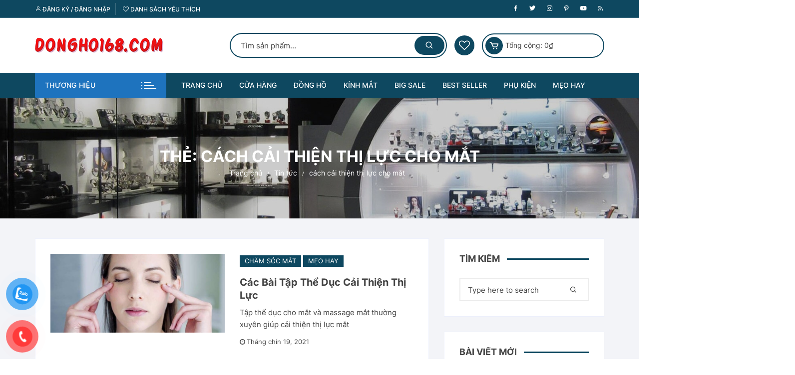

--- FILE ---
content_type: text/html
request_url: https://dongho168.com/tag/cach-cai-thien-thi-luc-cho-mat/
body_size: 17421
content:
<!doctype html>
<html lang="vi">
<head>
<meta charset="UTF-8">
<meta name="viewport" content="width=device-width, initial-scale=1">
<link rel="profile" href="https://gmpg.org/xfn/11">
<script>document.documentElement.className = document.documentElement.className + ' yes-js js_active js'</script>
<meta name='robots' content='index, follow, max-image-preview:large, max-snippet:-1, max-video-preview:-1' />
<!-- This site is optimized with the Yoast SEO plugin v24.0 - https://yoast.com/wordpress/plugins/seo/ -->
<title>Lưu trữ cách cải thiện thị lực cho mắt - Đồng Hồ 168.com</title>
<link rel="canonical" href="https://dongho168.com/tag/cach-cai-thien-thi-luc-cho-mat/" />
<meta property="og:locale" content="vi_VN" />
<meta property="og:type" content="article" />
<meta property="og:title" content="Lưu trữ cách cải thiện thị lực cho mắt - Đồng Hồ 168.com" />
<meta property="og:url" content="https://dongho168.com/tag/cach-cai-thien-thi-luc-cho-mat/" />
<meta property="og:site_name" content="Đồng Hồ 168.com" />
<meta name="twitter:card" content="summary_large_image" />
<script type="application/ld+json" class="yoast-schema-graph">{"@context":"https://schema.org","@graph":[{"@type":"CollectionPage","@id":"https://dongho168.com/tag/cach-cai-thien-thi-luc-cho-mat/","url":"https://dongho168.com/tag/cach-cai-thien-thi-luc-cho-mat/","name":"Lưu trữ cách cải thiện thị lực cho mắt - Đồng Hồ 168.com","isPartOf":{"@id":"https://dongho168.com/#website"},"primaryImageOfPage":{"@id":"https://dongho168.com/tag/cach-cai-thien-thi-luc-cho-mat/#primaryimage"},"image":{"@id":"https://dongho168.com/tag/cach-cai-thien-thi-luc-cho-mat/#primaryimage"},"thumbnailUrl":"https://dongho168.com/wp-content/uploads/2021/09/cac-bai-tap-cai-thien-thi-luc-mat.jpg","breadcrumb":{"@id":"https://dongho168.com/tag/cach-cai-thien-thi-luc-cho-mat/#breadcrumb"},"inLanguage":"vi"},{"@type":"ImageObject","inLanguage":"vi","@id":"https://dongho168.com/tag/cach-cai-thien-thi-luc-cho-mat/#primaryimage","url":"https://dongho168.com/wp-content/uploads/2021/09/cac-bai-tap-cai-thien-thi-luc-mat.jpg","contentUrl":"https://dongho168.com/wp-content/uploads/2021/09/cac-bai-tap-cai-thien-thi-luc-mat.jpg","width":770,"height":350,"caption":"ac-bai-tap-cai-thien-thi-luc-mat"},{"@type":"BreadcrumbList","@id":"https://dongho168.com/tag/cach-cai-thien-thi-luc-cho-mat/#breadcrumb","itemListElement":[{"@type":"ListItem","position":1,"name":"Trang chủ","item":"https://dongho168.com/"},{"@type":"ListItem","position":2,"name":"cách cải thiện thị lực cho mắt"}]},{"@type":"WebSite","@id":"https://dongho168.com/#website","url":"https://dongho168.com/","name":"ĐồngHồ168.com","description":"ĐỒNG HỒ REPLICAL - KÍNH MẮT THỜI TRANG - GỌNG KÍNH CẬN","publisher":{"@id":"https://dongho168.com/#/schema/person/5d028b67cbdd5dee25a147d58aa05404"},"potentialAction":[{"@type":"SearchAction","target":{"@type":"EntryPoint","urlTemplate":"https://dongho168.com/?s={search_term_string}"},"query-input":{"@type":"PropertyValueSpecification","valueRequired":true,"valueName":"search_term_string"}}],"inLanguage":"vi"},{"@type":["Person","Organization"],"@id":"https://dongho168.com/#/schema/person/5d028b67cbdd5dee25a147d58aa05404","name":"Thanh@long0916680546","image":{"@type":"ImageObject","inLanguage":"vi","@id":"https://dongho168.com/#/schema/person/image/","url":"https://dongho168.com/wp-content/uploads/2021/07/Logo-dong-ho-168-new-2.png","contentUrl":"https://dongho168.com/wp-content/uploads/2021/07/Logo-dong-ho-168-new-2.png","width":257,"height":30,"caption":"Thanh@long0916680546"},"logo":{"@id":"https://dongho168.com/#/schema/person/image/"},"sameAs":["https://dongho168.com/"]}]}</script>
<!-- / Yoast SEO plugin. -->
<link rel='dns-prefetch' href='//fonts.googleapis.com' />
<link rel="alternate" type="application/rss+xml" title="Dòng thông tin Đồng Hồ 168.com &raquo;" href="https://dongho168.com/feed/" />
<link rel="alternate" type="application/rss+xml" title="Đồng Hồ 168.com &raquo; Dòng bình luận" href="https://dongho168.com/comments/feed/" />
<link rel="alternate" type="application/rss+xml" title="Dòng thông tin cho Thẻ Đồng Hồ 168.com &raquo; cách cải thiện thị lực cho mắt" href="https://dongho168.com/tag/cach-cai-thien-thi-luc-cho-mat/feed/" />
<!-- <link rel='stylesheet' id='wp-block-library-css' href='https://dongho168.com/wp-includes/css/dist/block-library/style.min.css' type='text/css' media='all' /> -->
<!-- <link rel='stylesheet' id='jquery-selectBox-css' href='https://dongho168.com/wp-content/plugins/yith-woocommerce-wishlist/assets/css/jquery.selectBox.css' type='text/css' media='all' /> -->
<!-- <link rel='stylesheet' id='woocommerce_prettyPhoto_css-css' href='//dongho168.com/wp-content/plugins/woocommerce/assets/css/prettyPhoto.css' type='text/css' media='all' /> -->
<!-- <link rel='stylesheet' id='yith-wcwl-main-css' href='https://dongho168.com/wp-content/plugins/yith-woocommerce-wishlist/assets/css/style.css' type='text/css' media='all' /> -->
<link rel="stylesheet" type="text/css" href="//dongho168.com/wp-content/cache/wpfc-minified/l2790xmo/8e7dx.css" media="all"/>
<style id='yith-wcwl-main-inline-css' type='text/css'>
:root { --color-add-to-wishlist-background: #333333; --color-add-to-wishlist-text: #FFFFFF; --color-add-to-wishlist-border: #333333; --color-add-to-wishlist-background-hover: #333333; --color-add-to-wishlist-text-hover: #FFFFFF; --color-add-to-wishlist-border-hover: #333333; --rounded-corners-radius: 16px; --color-add-to-cart-background: #333333; --color-add-to-cart-text: #FFFFFF; --color-add-to-cart-border: #333333; --color-add-to-cart-background-hover: #4F4F4F; --color-add-to-cart-text-hover: #FFFFFF; --color-add-to-cart-border-hover: #4F4F4F; --add-to-cart-rounded-corners-radius: 16px; --color-button-style-1-background: #333333; --color-button-style-1-text: #FFFFFF; --color-button-style-1-border: #333333; --color-button-style-1-background-hover: #4F4F4F; --color-button-style-1-text-hover: #FFFFFF; --color-button-style-1-border-hover: #4F4F4F; --color-button-style-2-background: #333333; --color-button-style-2-text: #FFFFFF; --color-button-style-2-border: #333333; --color-button-style-2-background-hover: #4F4F4F; --color-button-style-2-text-hover: #FFFFFF; --color-button-style-2-border-hover: #4F4F4F; --color-wishlist-table-background: #FFFFFF; --color-wishlist-table-text: #6d6c6c; --color-wishlist-table-border: #FFFFFF; --color-headers-background: #F4F4F4; --color-share-button-color: #FFFFFF; --color-share-button-color-hover: #FFFFFF; --color-fb-button-background: #39599E; --color-fb-button-background-hover: #595A5A; --color-tw-button-background: #45AFE2; --color-tw-button-background-hover: #595A5A; --color-pr-button-background: #AB2E31; --color-pr-button-background-hover: #595A5A; --color-em-button-background: #FBB102; --color-em-button-background-hover: #595A5A; --color-wa-button-background: #00A901; --color-wa-button-background-hover: #595A5A; --feedback-duration: 3s } 
:root { --color-add-to-wishlist-background: #333333; --color-add-to-wishlist-text: #FFFFFF; --color-add-to-wishlist-border: #333333; --color-add-to-wishlist-background-hover: #333333; --color-add-to-wishlist-text-hover: #FFFFFF; --color-add-to-wishlist-border-hover: #333333; --rounded-corners-radius: 16px; --color-add-to-cart-background: #333333; --color-add-to-cart-text: #FFFFFF; --color-add-to-cart-border: #333333; --color-add-to-cart-background-hover: #4F4F4F; --color-add-to-cart-text-hover: #FFFFFF; --color-add-to-cart-border-hover: #4F4F4F; --add-to-cart-rounded-corners-radius: 16px; --color-button-style-1-background: #333333; --color-button-style-1-text: #FFFFFF; --color-button-style-1-border: #333333; --color-button-style-1-background-hover: #4F4F4F; --color-button-style-1-text-hover: #FFFFFF; --color-button-style-1-border-hover: #4F4F4F; --color-button-style-2-background: #333333; --color-button-style-2-text: #FFFFFF; --color-button-style-2-border: #333333; --color-button-style-2-background-hover: #4F4F4F; --color-button-style-2-text-hover: #FFFFFF; --color-button-style-2-border-hover: #4F4F4F; --color-wishlist-table-background: #FFFFFF; --color-wishlist-table-text: #6d6c6c; --color-wishlist-table-border: #FFFFFF; --color-headers-background: #F4F4F4; --color-share-button-color: #FFFFFF; --color-share-button-color-hover: #FFFFFF; --color-fb-button-background: #39599E; --color-fb-button-background-hover: #595A5A; --color-tw-button-background: #45AFE2; --color-tw-button-background-hover: #595A5A; --color-pr-button-background: #AB2E31; --color-pr-button-background-hover: #595A5A; --color-em-button-background: #FBB102; --color-em-button-background-hover: #595A5A; --color-wa-button-background: #00A901; --color-wa-button-background-hover: #595A5A; --feedback-duration: 3s } 
</style>
<style id='classic-theme-styles-inline-css' type='text/css'>
/*! This file is auto-generated */
.wp-block-button__link{color:#fff;background-color:#32373c;border-radius:9999px;box-shadow:none;text-decoration:none;padding:calc(.667em + 2px) calc(1.333em + 2px);font-size:1.125em}.wp-block-file__button{background:#32373c;color:#fff;text-decoration:none}
</style>
<style id='global-styles-inline-css' type='text/css'>
:root{--wp--preset--aspect-ratio--square: 1;--wp--preset--aspect-ratio--4-3: 4/3;--wp--preset--aspect-ratio--3-4: 3/4;--wp--preset--aspect-ratio--3-2: 3/2;--wp--preset--aspect-ratio--2-3: 2/3;--wp--preset--aspect-ratio--16-9: 16/9;--wp--preset--aspect-ratio--9-16: 9/16;--wp--preset--color--black: #000000;--wp--preset--color--cyan-bluish-gray: #abb8c3;--wp--preset--color--white: #ffffff;--wp--preset--color--pale-pink: #f78da7;--wp--preset--color--vivid-red: #cf2e2e;--wp--preset--color--luminous-vivid-orange: #ff6900;--wp--preset--color--luminous-vivid-amber: #fcb900;--wp--preset--color--light-green-cyan: #7bdcb5;--wp--preset--color--vivid-green-cyan: #00d084;--wp--preset--color--pale-cyan-blue: #8ed1fc;--wp--preset--color--vivid-cyan-blue: #0693e3;--wp--preset--color--vivid-purple: #9b51e0;--wp--preset--gradient--vivid-cyan-blue-to-vivid-purple: linear-gradient(135deg,rgba(6,147,227,1) 0%,rgb(155,81,224) 100%);--wp--preset--gradient--light-green-cyan-to-vivid-green-cyan: linear-gradient(135deg,rgb(122,220,180) 0%,rgb(0,208,130) 100%);--wp--preset--gradient--luminous-vivid-amber-to-luminous-vivid-orange: linear-gradient(135deg,rgba(252,185,0,1) 0%,rgba(255,105,0,1) 100%);--wp--preset--gradient--luminous-vivid-orange-to-vivid-red: linear-gradient(135deg,rgba(255,105,0,1) 0%,rgb(207,46,46) 100%);--wp--preset--gradient--very-light-gray-to-cyan-bluish-gray: linear-gradient(135deg,rgb(238,238,238) 0%,rgb(169,184,195) 100%);--wp--preset--gradient--cool-to-warm-spectrum: linear-gradient(135deg,rgb(74,234,220) 0%,rgb(151,120,209) 20%,rgb(207,42,186) 40%,rgb(238,44,130) 60%,rgb(251,105,98) 80%,rgb(254,248,76) 100%);--wp--preset--gradient--blush-light-purple: linear-gradient(135deg,rgb(255,206,236) 0%,rgb(152,150,240) 100%);--wp--preset--gradient--blush-bordeaux: linear-gradient(135deg,rgb(254,205,165) 0%,rgb(254,45,45) 50%,rgb(107,0,62) 100%);--wp--preset--gradient--luminous-dusk: linear-gradient(135deg,rgb(255,203,112) 0%,rgb(199,81,192) 50%,rgb(65,88,208) 100%);--wp--preset--gradient--pale-ocean: linear-gradient(135deg,rgb(255,245,203) 0%,rgb(182,227,212) 50%,rgb(51,167,181) 100%);--wp--preset--gradient--electric-grass: linear-gradient(135deg,rgb(202,248,128) 0%,rgb(113,206,126) 100%);--wp--preset--gradient--midnight: linear-gradient(135deg,rgb(2,3,129) 0%,rgb(40,116,252) 100%);--wp--preset--font-size--small: 13px;--wp--preset--font-size--medium: 20px;--wp--preset--font-size--large: 36px;--wp--preset--font-size--x-large: 42px;--wp--preset--font-family--inter: "Inter", sans-serif;--wp--preset--font-family--cardo: Cardo;--wp--preset--spacing--20: 0.44rem;--wp--preset--spacing--30: 0.67rem;--wp--preset--spacing--40: 1rem;--wp--preset--spacing--50: 1.5rem;--wp--preset--spacing--60: 2.25rem;--wp--preset--spacing--70: 3.38rem;--wp--preset--spacing--80: 5.06rem;--wp--preset--shadow--natural: 6px 6px 9px rgba(0, 0, 0, 0.2);--wp--preset--shadow--deep: 12px 12px 50px rgba(0, 0, 0, 0.4);--wp--preset--shadow--sharp: 6px 6px 0px rgba(0, 0, 0, 0.2);--wp--preset--shadow--outlined: 6px 6px 0px -3px rgba(255, 255, 255, 1), 6px 6px rgba(0, 0, 0, 1);--wp--preset--shadow--crisp: 6px 6px 0px rgba(0, 0, 0, 1);}:where(.is-layout-flex){gap: 0.5em;}:where(.is-layout-grid){gap: 0.5em;}body .is-layout-flex{display: flex;}.is-layout-flex{flex-wrap: wrap;align-items: center;}.is-layout-flex > :is(*, div){margin: 0;}body .is-layout-grid{display: grid;}.is-layout-grid > :is(*, div){margin: 0;}:where(.wp-block-columns.is-layout-flex){gap: 2em;}:where(.wp-block-columns.is-layout-grid){gap: 2em;}:where(.wp-block-post-template.is-layout-flex){gap: 1.25em;}:where(.wp-block-post-template.is-layout-grid){gap: 1.25em;}.has-black-color{color: var(--wp--preset--color--black) !important;}.has-cyan-bluish-gray-color{color: var(--wp--preset--color--cyan-bluish-gray) !important;}.has-white-color{color: var(--wp--preset--color--white) !important;}.has-pale-pink-color{color: var(--wp--preset--color--pale-pink) !important;}.has-vivid-red-color{color: var(--wp--preset--color--vivid-red) !important;}.has-luminous-vivid-orange-color{color: var(--wp--preset--color--luminous-vivid-orange) !important;}.has-luminous-vivid-amber-color{color: var(--wp--preset--color--luminous-vivid-amber) !important;}.has-light-green-cyan-color{color: var(--wp--preset--color--light-green-cyan) !important;}.has-vivid-green-cyan-color{color: var(--wp--preset--color--vivid-green-cyan) !important;}.has-pale-cyan-blue-color{color: var(--wp--preset--color--pale-cyan-blue) !important;}.has-vivid-cyan-blue-color{color: var(--wp--preset--color--vivid-cyan-blue) !important;}.has-vivid-purple-color{color: var(--wp--preset--color--vivid-purple) !important;}.has-black-background-color{background-color: var(--wp--preset--color--black) !important;}.has-cyan-bluish-gray-background-color{background-color: var(--wp--preset--color--cyan-bluish-gray) !important;}.has-white-background-color{background-color: var(--wp--preset--color--white) !important;}.has-pale-pink-background-color{background-color: var(--wp--preset--color--pale-pink) !important;}.has-vivid-red-background-color{background-color: var(--wp--preset--color--vivid-red) !important;}.has-luminous-vivid-orange-background-color{background-color: var(--wp--preset--color--luminous-vivid-orange) !important;}.has-luminous-vivid-amber-background-color{background-color: var(--wp--preset--color--luminous-vivid-amber) !important;}.has-light-green-cyan-background-color{background-color: var(--wp--preset--color--light-green-cyan) !important;}.has-vivid-green-cyan-background-color{background-color: var(--wp--preset--color--vivid-green-cyan) !important;}.has-pale-cyan-blue-background-color{background-color: var(--wp--preset--color--pale-cyan-blue) !important;}.has-vivid-cyan-blue-background-color{background-color: var(--wp--preset--color--vivid-cyan-blue) !important;}.has-vivid-purple-background-color{background-color: var(--wp--preset--color--vivid-purple) !important;}.has-black-border-color{border-color: var(--wp--preset--color--black) !important;}.has-cyan-bluish-gray-border-color{border-color: var(--wp--preset--color--cyan-bluish-gray) !important;}.has-white-border-color{border-color: var(--wp--preset--color--white) !important;}.has-pale-pink-border-color{border-color: var(--wp--preset--color--pale-pink) !important;}.has-vivid-red-border-color{border-color: var(--wp--preset--color--vivid-red) !important;}.has-luminous-vivid-orange-border-color{border-color: var(--wp--preset--color--luminous-vivid-orange) !important;}.has-luminous-vivid-amber-border-color{border-color: var(--wp--preset--color--luminous-vivid-amber) !important;}.has-light-green-cyan-border-color{border-color: var(--wp--preset--color--light-green-cyan) !important;}.has-vivid-green-cyan-border-color{border-color: var(--wp--preset--color--vivid-green-cyan) !important;}.has-pale-cyan-blue-border-color{border-color: var(--wp--preset--color--pale-cyan-blue) !important;}.has-vivid-cyan-blue-border-color{border-color: var(--wp--preset--color--vivid-cyan-blue) !important;}.has-vivid-purple-border-color{border-color: var(--wp--preset--color--vivid-purple) !important;}.has-vivid-cyan-blue-to-vivid-purple-gradient-background{background: var(--wp--preset--gradient--vivid-cyan-blue-to-vivid-purple) !important;}.has-light-green-cyan-to-vivid-green-cyan-gradient-background{background: var(--wp--preset--gradient--light-green-cyan-to-vivid-green-cyan) !important;}.has-luminous-vivid-amber-to-luminous-vivid-orange-gradient-background{background: var(--wp--preset--gradient--luminous-vivid-amber-to-luminous-vivid-orange) !important;}.has-luminous-vivid-orange-to-vivid-red-gradient-background{background: var(--wp--preset--gradient--luminous-vivid-orange-to-vivid-red) !important;}.has-very-light-gray-to-cyan-bluish-gray-gradient-background{background: var(--wp--preset--gradient--very-light-gray-to-cyan-bluish-gray) !important;}.has-cool-to-warm-spectrum-gradient-background{background: var(--wp--preset--gradient--cool-to-warm-spectrum) !important;}.has-blush-light-purple-gradient-background{background: var(--wp--preset--gradient--blush-light-purple) !important;}.has-blush-bordeaux-gradient-background{background: var(--wp--preset--gradient--blush-bordeaux) !important;}.has-luminous-dusk-gradient-background{background: var(--wp--preset--gradient--luminous-dusk) !important;}.has-pale-ocean-gradient-background{background: var(--wp--preset--gradient--pale-ocean) !important;}.has-electric-grass-gradient-background{background: var(--wp--preset--gradient--electric-grass) !important;}.has-midnight-gradient-background{background: var(--wp--preset--gradient--midnight) !important;}.has-small-font-size{font-size: var(--wp--preset--font-size--small) !important;}.has-medium-font-size{font-size: var(--wp--preset--font-size--medium) !important;}.has-large-font-size{font-size: var(--wp--preset--font-size--large) !important;}.has-x-large-font-size{font-size: var(--wp--preset--font-size--x-large) !important;}
:where(.wp-block-post-template.is-layout-flex){gap: 1.25em;}:where(.wp-block-post-template.is-layout-grid){gap: 1.25em;}
:where(.wp-block-columns.is-layout-flex){gap: 2em;}:where(.wp-block-columns.is-layout-grid){gap: 2em;}
:root :where(.wp-block-pullquote){font-size: 1.5em;line-height: 1.6;}
</style>
<!-- <link rel='stylesheet' id='woocommerce-layout-css' href='https://dongho168.com/wp-content/plugins/woocommerce/assets/css/woocommerce-layout.css' type='text/css' media='all' /> -->
<link rel="stylesheet" type="text/css" href="//dongho168.com/wp-content/cache/wpfc-minified/l8mb691h/8e6ia.css" media="all"/>
<!-- <link rel='stylesheet' id='woocommerce-smallscreen-css' href='https://dongho168.com/wp-content/plugins/woocommerce/assets/css/woocommerce-smallscreen.css' type='text/css' media='only screen and (max-width: 768px)' /> -->
<link rel="stylesheet" type="text/css" href="//dongho168.com/wp-content/cache/wpfc-minified/kcxzz7d4/8e6ia.css" media="only screen and (max-width: 768px)"/>
<!-- <link rel='stylesheet' id='woocommerce-general-css' href='https://dongho168.com/wp-content/plugins/woocommerce/assets/css/woocommerce.css' type='text/css' media='all' /> -->
<link rel="stylesheet" type="text/css" href="//dongho168.com/wp-content/cache/wpfc-minified/lmq5jxad/8e6ia.css" media="all"/>
<style id='woocommerce-inline-inline-css' type='text/css'>
.woocommerce form .form-row .required { visibility: visible; }
</style>
<!-- <link rel='stylesheet' id='pzf-style-css' href='https://dongho168.com/wp-content/plugins/button-contact-vr/legacy/css/style.css' type='text/css' media='all' /> -->
<!-- <link rel='stylesheet' id='yith-quick-view-css' href='https://dongho168.com/wp-content/plugins/yith-woocommerce-quick-view/assets/css/yith-quick-view.css' type='text/css' media='all' /> -->
<link rel="stylesheet" type="text/css" href="//dongho168.com/wp-content/cache/wpfc-minified/12viycr1/8e6ia.css" media="all"/>
<style id='yith-quick-view-inline-css' type='text/css'>
#yith-quick-view-modal .yith-quick-view-overlay{background:rgba( 0, 0, 0, 0.8)}
#yith-quick-view-modal .yith-wcqv-main{background:#ffffff;}
#yith-quick-view-close{color:#cdcdcd;}
#yith-quick-view-close:hover{color:#ff0000;}
</style>
<link rel='stylesheet' id='parent-style-css' href='https://dongho168.com/wp-content/themes/orchid-store/style.css' type='text/css' media='all' />
<link rel='stylesheet' id='child-style-css' href='https://dongho168.com/wp-content/themes/orchid-store-child/style.css' type='text/css' media='all' />
<link rel='stylesheet' id='orchid-store-style-css' href='https://dongho168.com/wp-content/themes/orchid-store-child/style.css' type='text/css' media='all' />
<link rel='stylesheet' id='orchid-store-fonts-css' href='https://fonts.googleapis.com/css?family=Inter%3A400%2C500%2C600%2C700%2C800&#038;subset=latin%2Clatin-ext' type='text/css' media='all' />
<!-- <link rel='stylesheet' id='orchid-store-boxicons-css' href='https://dongho168.com/wp-content/themes/orchid-store/assets/fonts/boxicons/boxicons.css' type='text/css' media='all' /> -->
<!-- <link rel='stylesheet' id='orchid-store-fontawesome-css' href='https://dongho168.com/wp-content/themes/orchid-store/assets/fonts/fontawesome/fontawesome.css' type='text/css' media='all' /> -->
<!-- <link rel='stylesheet' id='orchid-store-main-style-css' href='https://dongho168.com/wp-content/themes/orchid-store/assets/dist/css/main-style.css' type='text/css' media='all' /> -->
<link rel="stylesheet" type="text/css" href="//dongho168.com/wp-content/cache/wpfc-minified/2bl7maf0/8e6ia.css" media="all"/>
<style id='orchid-store-main-style-inline-css' type='text/css'>
.editor-entry a,.quantity-button,.entry-404 h1 span,.banner-style-1 .caption span,.product-widget-style-2 .tab-nav ul li a.active{color:#0e4860;}button,.mobile-navigation,input[type='button'],input[type='reset'],input[type='submit'],.wp-block-search .wp-block-search__button,.wp-block-search.wp-block-search__text-button .wp-block-search__button,.entry-tags a,.entry-cats ul li a,.button-general,a.button-general,#yith-quick-view-close,.woocommerce .add_to_cart_button,.woocommerce #respond input#submit,.woocommerce input#submit,.woocommerce a.button,.woocommerce button.button,.woocommerce input.button,.woocommerce .cart .button,.woocommerce .cart input.button,.woocommerce button.button.alt,.woocommerce a.button.alt,.woocommerce input.button.alt,.orchid-backtotop,.category-nav li a:hover,.cta-style-1,.main-navigation,.header-style-1 .top-header,#yith-wcwl-popup-message,.header-style-1 .custom-search-entry button,.header-style-1 .custom-search-entry button:hover,.header-style-1 .custom-search .search-form button,.header-style-1 .wishlist-icon-container a > .item-count,.header-style-1 .mini-cart .trigger-mini-cart > .item-count,.masterheader .mini-cart button,.owl-carousel button.owl-dot.active,.woocommerce .added_to_cart.wc-forward,.woocommerce div.product .entry-summary .yith-wcwl-add-to-wishlist a,.default-post-wrap .page-head .entry-cats ul li a:hover,.woocommerce nav.woocommerce-pagination ul li a:hover,.woocommerce .widget_price_filter .ui-slider .ui-slider-range,.woocommerce .widget_price_filter .ui-slider .ui-slider-handle,.woocommerce-page #add_payment_method #payment div.payment_box,.woocommerce-cart #payment div.payment_box,.woocommerce-checkout #payment div.payment_box,.header-style-1 .wishlist-icon-container a,.wc-block-grid .wp-block-button__link,.os-about-widget .social-icons ul li a,.os-pagination .page-numbers,.woocommerce .woocommerce-pagination .page-numbers li span,.woocommerce .woocommerce-pagination .page-numbers li a,.woocommerce ul.products li .product-hover-items a,.woocommerce #respond input#submit.alt.disabled,.woocommerce #respond input#submit.alt:disabled,.woocommerce #respond input#submit.alt:disabled[disabled],.woocommerce a.button.alt.disabled,.woocommerce a.button.alt:disabled,.woocommerce a.button.alt:disabled[disabled],.woocommerce button.button.alt.disabled,.woocommerce button.button.alt:disabled,.woocommerce button.button.alt:disabled[disabled],.woocommerce input.button.alt.disabled,.woocommerce input.button.alt:disabled,.woocommerce input.button.alt:disabled:hover,.woocommerce input.button.alt:disabled[disabled],.product-widget-style-3 .owl-carousel .owl-nav button.owl-next,.product-widget-style-3 .owl-carousel .owl-nav button.owl-prev,.mobile-header-style-1 .bottom-block,.woocommerce-store-notice.demo_store,.addonify-add-to-wishlist-btn,.woocommerce ul.products li.product a.addonify-add-to-wishlist-btn.addonify-custom-wishlist-btn,.woocommerce-page ul.products li.product .product-hover-items a.addonify-add-to-wishlist-btn{background-color:#0e4860;}section .section-title h2:after,section .section-title h3:after{content:'';background-color:#0e4860;}.widget .widget-title h3:after{content:'';border-top-color:#0e4860;}.woocommerce-page .woocommerce-MyAccount-content p a{border-bottom-color:#0e4860;}#add_payment_method #payment div.payment_box::before,.woocommerce-cart #payment div.payment_box::before,.woocommerce-checkout #payment div.payment_box::before{content:'';border-bottom-color:#0e4860;}.category-nav ul,.masterheader .mini-cart,.header-style-1 .custom-search-entry,.header-style-1 .custom-search-entry .select-custom{border-color:#0e4860;}a:hover,.quantity-button:hover,.entry-metas ul li a:hover,.footer a:hover,.editor-entry a:hover,.widget_archive a:hover,.widget_categories a:hover,.widget_recent_entries a:hover,.widget_meta a:hover,.widget_product_categories a:hover,.widget_rss li a:hover,.widget_pages li a:hover,.widget_nav_menu li a:hover,.woocommerce-widget-layered-nav ul li a:hover,.widget_rss .widget-title h3 a:hover,.widget_rss ul li a:hover,.masterheader .social-icons ul li a:hover,.comments-area .comment-body .reply a:hover,.comments-area .comment-body .reply a:focus,.comments-area .comment-body .fn a:hover,.comments-area .comment-body .fn a:focus,.footer .widget_rss ul li a:hover,.comments-area .comment-body .fn:hover,.comments-area .comment-body .fn a:hover,.comments-area .comment-body .reply a:hover,.comments-area .comment-body .comment-metadata a:hover,.comments-area .comment-body .comment-metadata .edit-link:hover,.masterheader .topbar-items a:hover,.default-page-wrap .page-head .entry-metas ul li a:hover,.default-post-wrap .page-head .entry-metas ul li a:hover,.mini-cart-open .woocommerce.widget_shopping_cart .cart_list li a:hover,.woocommerce .woocommerce-breadcrumb a:hover,.breadcrumb-trail ul li a:hover,.os-page-breadcrumb-wrap .breadcrumb-trail ul li a:hover,.woocommerce .os-page-breadcrumb-wrap .woocommerce-breadcrumb a:hover,.os-breadcrumb-wrap ul li a:hover,.woocommerce-page a.edit:hover,.footer .footer-bottom p a:hover,.footer .copyrights a:hover,.footer .widget_nav_menu ul li a:hover,.footer .widget_rss .widget_title h3 a:hover,.footer .widget_tag_cloud .tagcloud a:hover,.wc-block-grid .wc-block-grid__product-title:hover,.site-navigation ul li .sub-menu.mega-menu-sub-menu li a:hover{color:#1e73be;}button:hover,input[type='button']:hover,input[type='reset']:hover,input[type='submit']:hover,.wp-block-search .wp-block-search__button:hover,.wp-block-search.wp-block-search__text-button .wp-block-search__button:hover,.orchid-backtotop:hover,.entry-tags a:hover,.entry-cats ul li a:hover,.button-general:hover,a.button-general:hover,#yith-quick-view-close:hover,.woocommerce .add_to_cart_button:hover,.woocommerce #respond input#submit:hover,.woocommerce input#submit:hover,.woocommerce a.button:hover,.woocommerce button.button:hover,.woocommerce input.button:hover,.woocommerce .cart .button:hover,.woocommerce .cart input.button:hover,.woocommerce button.button.alt:hover,.woocommerce a.button.alt:hover,.woocommerce input.button.alt:hover,.masterheader .mini-cart button:hover,.woocommerce .product-hover-items a:hover,.owl-carousel .owl-nav button.owl-next:hover,.owl-carousel .owl-nav button.owl-prev:hover,.woocommerce .added_to_cart.wc-forward:hover,.category-navigation .cat-nav-trigger,.wc-block-grid .wp-block-button__link:hover,.header-style-1 .wishlist-icon-container a:hover,.header-style-1 .custom-search .search-form button:hover,.os-about-widget .social-icons ul li a:hover,.woocommerce ul.products li .product-hover-items a:hover,.woocommerce div.product .entry-summary .yith-wcwl-add-to-wishlist a:hover,.os-pagination .page-numbers.current,.os-pagination .page-numbers:hover,.woocommerce .woocommerce-pagination .page-numbers li a:hover,.woocommerce .woocommerce-pagination .page-numbers li .current,.woocommerce a.button.alt:disabled:hover,.woocommerce a.button.alt.disabled:hover,.woocommerce button.button.alt:disabled:hover,.woocommerce button.button.alt.disabled:hover,.woocommerce input.button.alt.disabled:hover,.woocommerce a.button.alt:disabled[disabled]:hover,.woocommerce #respond input#submit.alt:disabled:hover,.woocommerce #respond input#submit.alt.disabled:hover,.woocommerce button.button.alt:disabled[disabled]:hover,.woocommerce input.button.alt:disabled[disabled]:hover,.woocommerce #respond input#submit.alt:disabled[disabled]:hover,.product-widget-style-3 .owl-carousel .owl-nav button.owl-next:hover,.product-widget-style-3 .owl-carousel .owl-nav button.owl-prev:hover,.addonify-add-to-wishlist-btn:hover,.woocommerce ul.products li.product a.addonify-add-to-wishlist-btn.addonify-custom-wishlist-btn:hover,.woocommerce-page ul.products li.product .product-hover-items a.addonify-add-to-wishlist-btn:hover{background-color:#1e73be;}@media ( min-width:992px ){.site-navigation ul li .sub-menu li a:hover,.site-navigation ul li .children li a:hover{background-color:#1e73be;}}.widget_tag_cloud .tagcloud a:hover,.widget_product_tag_cloud .tagcloud a:hover{border-color:#1e73be;}@media( min-width:1400px ){body.elementor-page .__os-container__,body.elementor-page .elementor-section-boxed>.elementor-container,.__os-container__{max-width:1300px;}}.excerpt a,.editor-entry a{text-decoration:underline;}@media( min-width:992px ){.sidebar-col{flex:0 0 30%;max-width:30%;width:30%;}.content-col{flex:0 0 70%;max-width:70%;width:70%;}}
</style>
<script src='//dongho168.com/wp-content/cache/wpfc-minified/1qd2uylh/8e6ia.js' type="text/javascript"></script>
<!-- <script type="text/javascript" src="https://dongho168.com/wp-includes/js/jquery/jquery.min.js" id="jquery-core-js"></script> -->
<!-- <script type="text/javascript" src="https://dongho168.com/wp-includes/js/jquery/jquery-migrate.min.js" id="jquery-migrate-js"></script> -->
<!-- <script type="text/javascript" src="https://dongho168.com/wp-content/plugins/woocommerce/assets/js/jquery-blockui/jquery.blockUI.min.js" id="jquery-blockui-js" defer="defer" data-wp-strategy="defer"></script> -->
<script type="text/javascript" id="wc-add-to-cart-js-extra">
/* <![CDATA[ */
var wc_add_to_cart_params = {"ajax_url":"\/wp-admin\/admin-ajax.php","wc_ajax_url":"\/?wc-ajax=%%endpoint%%","i18n_view_cart":"Xem gi\u1ecf h\u00e0ng","cart_url":"https:\/\/dongho168.com\/gio-hang\/","is_cart":"","cart_redirect_after_add":"no"};
/* ]]> */
</script>
<script src='//dongho168.com/wp-content/cache/wpfc-minified/jlu9rghm/8e6pk.js' type="text/javascript"></script>
<!-- <script type="text/javascript" src="https://dongho168.com/wp-content/plugins/woocommerce/assets/js/frontend/add-to-cart.min.js" id="wc-add-to-cart-js" defer="defer" data-wp-strategy="defer"></script> -->
<!-- <script type="text/javascript" src="https://dongho168.com/wp-content/plugins/woocommerce/assets/js/js-cookie/js.cookie.min.js" id="js-cookie-js" defer="defer" data-wp-strategy="defer"></script> -->
<script type="text/javascript" id="woocommerce-js-extra">
/* <![CDATA[ */
var woocommerce_params = {"ajax_url":"\/wp-admin\/admin-ajax.php","wc_ajax_url":"\/?wc-ajax=%%endpoint%%"};
/* ]]> */
</script>
<script src='//dongho168.com/wp-content/cache/wpfc-minified/7c47sokc/8e6ia.js' type="text/javascript"></script>
<!-- <script type="text/javascript" src="https://dongho168.com/wp-content/plugins/woocommerce/assets/js/frontend/woocommerce.min.js" id="woocommerce-js" defer="defer" data-wp-strategy="defer"></script> -->
<noscript><style>.woocommerce-product-gallery{ opacity: 1 !important; }</style></noscript>
<meta name="generator" content="Elementor 3.25.10; features: e_font_icon_svg, additional_custom_breakpoints, e_optimized_control_loading; settings: css_print_method-internal, google_font-enabled, font_display-auto">
<style>
.e-con.e-parent:nth-of-type(n+4):not(.e-lazyloaded):not(.e-no-lazyload),
.e-con.e-parent:nth-of-type(n+4):not(.e-lazyloaded):not(.e-no-lazyload) * {
background-image: none !important;
}
@media screen and (max-height: 1024px) {
.e-con.e-parent:nth-of-type(n+3):not(.e-lazyloaded):not(.e-no-lazyload),
.e-con.e-parent:nth-of-type(n+3):not(.e-lazyloaded):not(.e-no-lazyload) * {
background-image: none !important;
}
}
@media screen and (max-height: 640px) {
.e-con.e-parent:nth-of-type(n+2):not(.e-lazyloaded):not(.e-no-lazyload),
.e-con.e-parent:nth-of-type(n+2):not(.e-lazyloaded):not(.e-no-lazyload) * {
background-image: none !important;
}
}
</style>
<style id='wp-fonts-local' type='text/css'>
@font-face{font-family:Inter;font-style:normal;font-weight:300 900;font-display:fallback;src:url('https://dongho168.com/wp-content/plugins/woocommerce/assets/fonts/Inter-VariableFont_slnt,wght.woff2') format('woff2');font-stretch:normal;}
@font-face{font-family:Cardo;font-style:normal;font-weight:400;font-display:fallback;src:url('https://dongho168.com/wp-content/plugins/woocommerce/assets/fonts/cardo_normal_400.woff2') format('woff2');}
</style>
<link rel="icon" href="https://dongho168.com/wp-content/uploads/2018/12/LOGO-1-75x75.png" sizes="32x32" />
<link rel="icon" href="https://dongho168.com/wp-content/uploads/2018/12/LOGO-1.png" sizes="192x192" />
<link rel="apple-touch-icon" href="https://dongho168.com/wp-content/uploads/2018/12/LOGO-1.png" />
<meta name="msapplication-TileImage" content="https://dongho168.com/wp-content/uploads/2018/12/LOGO-1.png" />
<link rel="dns-prefetch" href="//fonts.googleapis.com">
<link rel="dns-prefetch" href="//www.google-analytics.com">
<link rel="dns-prefetch" href="//www.googletagmanager.com">
<link rel="dns-prefetch" href="//cdnjs.cloudflare.com">
<link rel="dns-prefetch" href="//maps.googleapis.com">
<link rel="dns-prefetch" href="//youtube.com">
<link rel="dns-prefetch" href="//connect.facebook.net">
<link rel="dns-prefetch" href="//www.facebook.com">
<link rel="dns-prefetch" href="//static.xx.fbcdn.net">
</head>
<body class="archive tag tag-cach-cai-thien-thi-luc-cho-mat tag-1585 wp-custom-logo theme-orchid-store woocommerce-no-js hfeed woocommerce-active elementor-default elementor-kit-13103">
<div id="page" class="site __os-page-wrap__">
<a class="skip-link screen-reader-text" href="#content">
Chuyển tới nội dung		</a>
<header class="masterheader desktop-header header-style-1">
<div class="header-inner">
<div class="top-header">
<div class="__os-container__">
<div class="os-row">
<div class="os-col left-col">
<div class="topbar-items">
<nav class="login_register_link">
<ul>
<li>
<a href="https://dongho168.com/tai-khoan/">
<i class='bx bx-user'></i> Đăng ký / Đăng nhập						</a>
</li>
<li>
<a href="https://dongho168.com/wishlist-2/">
<i class='fa fa-heart-o'></i> Danh sách yêu thích							</a>
</li>
</ul>
</nav>
</div><!-- .topbar-items -->
</div><!-- .os-col.left-col -->
<div class="os-col right-col">
<div class="social-icons">
<ul class="social-icons-list">
<li>
<a href="https://www.facebook.com/Dongho.KinhMat.168/"></a>
</li>
<li>
<a href="https://twitter.com/themebeez"></a>
</li>
<li>
<a href="https://instagram.com/themebeez"></a>
</li>
<li>
<a href="https://pinterest.com/"></a>
</li>
<li>
<a href="https://youtube.com/"></a>
</li>
<li>
<a href="https:///feed/"></a>
</li>
</ul>
</div><!-- // social-icons -->
</div><!-- .os-col.right-col -->
</div><!-- .os-row -->
</div><!-- .__os-container__ -->
</div><!-- .top-header -->
<div class="mid-header">
<div class="__os-container__">
<div class="os-row ">
<div class="os-col logo-col">
<div class="site-branding">
<a href="https://dongho168.com/" class="custom-logo-link" rel="home"><img width="257" height="30" src="https://dongho168.com/wp-content/uploads/2021/07/Logo-dong-ho-168-new-2.png" class="custom-logo" alt="Đồng Hồ 168.com" decoding="async" /></a>		</div><!-- site-branding -->
</div><!-- .os-col.logo-col -->
<div class="os-col extra-col">
<div class="aside-right">
<div class="custom-search os-mobile-show">
<form method="get" class="woocommerce-product-search" action="https://dongho168.com/">
<div class="custom-search-entry">
<input type="search" id="woocommerce-product-search-field-0" class="search-field" placeholder="Tìm sản phẩm&hellip;" value="" name="s" />
<button type="submit"><i class='bx bx-search'></i></button>
<input type="hidden" name="post_type" value="product" />
</div>
</form>
</div><!-- .custom-search -->
<div class="wishlist-minicart-wrapper">
<div class="wishlist-minicart-inner">
<div class="wishlist-icon-container">
<a href="https://dongho168.com/wishlist-2/"><i class='fa fa-heart-o'></i> 
</a>
</div><!-- .wishlist-icon-container -->
<div class="mini-cart">
<button class="trigger-mini-cart">
<i class='bx bx-cart'></i>
</button><!-- .trigger-mini-cart -->
<span class="cart-amount">Tổng cộng:				<span class="price">	                
<span class="woocommerce-Price-amount amount os-minicart-amount">
<span class="woocommerce-Price-amount amount">0<span class="woocommerce-Price-currencySymbol">&#8363;</span></span>					</span>
</span><!-- .price -->
</span><!-- .cart-amount -->
<div class="mini-cart-open">
<div class="mini-cart-items">
<div class="widget woocommerce widget_shopping_cart"><div class="widget_shopping_cart_content"></div></div>					</div><!-- .mini-cart-tems -->
</div><!-- .mini-cart-open -->
</div><!-- .mini-cart -->
</div><!-- . wishlist-minicart-inner -->
</div>
</div><!-- .aside-right -->
</div><!-- .os-col.extra-col -->
</div><!-- .os-row -->
</div><!-- .__os-container__ -->
</div><!-- .mid-header -->
<div class="bottom-header">
<div class="main-navigation"> 
<div class="__os-container__">
<div class="os-row os-nav-row ">
<div class="os-col os-nav-col-left">
<div class="category-navigation">
<button class="cat-nav-trigger">
<span class="title">THƯƠNG HIỆU</span>
<span class="icon">
<span class="line"></span>
<span class="line"></span>
<span class="line"></span>
</span>
</button><!-- . cat-nav-trigger -->
<ul id="menu-secondary-menu" class="category-navigation-list"><li id="menu-item-343" class="menu-item menu-item-type-custom menu-item-object-custom menu-item-343"><a href="https://dongho168.com/sanpham/kinh-chrome-hearts/">Chrome Hearts</a></li>
<li id="menu-item-13137" class="menu-item menu-item-type-custom menu-item-object-custom menu-item-13137"><a href="/sanpham/kinh-gentle-monster/">Gentle Monster</a></li>
<li id="menu-item-340" class="menu-item menu-item-type-custom menu-item-object-custom menu-item-340"><a href="/sanpham/dong-ho-richard-mille/">Richard Mille</a></li>
<li id="menu-item-341" class="menu-item menu-item-type-custom menu-item-object-custom menu-item-341"><a href="/sanpham/dong-ho-nam/dong-ho-franck-muller-nam/">Franck Muller</a></li>
<li id="menu-item-13136" class="menu-item menu-item-type-custom menu-item-object-custom menu-item-13136"><a href="https://dongho168.com/sanpham/dong-ho-hublot-nam/">Hublot</a></li>
<li id="menu-item-13229" class="menu-item menu-item-type-custom menu-item-object-custom menu-item-13229"><a href="https://dongho168.com/sanpham/dong-ho-patek-philippe/">Patek Philippe</a></li>
<li id="menu-item-13231" class="menu-item menu-item-type-custom menu-item-object-custom menu-item-13231"><a href="/sanpham/dong-ho-rolex/">Rolex</a></li>
<li id="menu-item-13232" class="menu-item menu-item-type-custom menu-item-object-custom menu-item-13232"><a href="https://dongho168.com/sanpham/dong-ho-seven-friday/">Seven Friday</a></li>
<li id="menu-item-18063" class="menu-item menu-item-type-custom menu-item-object-custom menu-item-18063"><a href="https://dongho168.com/sanpham/kinh-mat/kinh-kuboraum/">Kuboraum</a></li>
<li id="menu-item-18064" class="menu-item menu-item-type-custom menu-item-object-custom menu-item-18064"><a href="https://dongho168.com/sanpham/kinh-mat/kinh-mat-off-white/">Off White</a></li>
<li id="menu-item-18065" class="menu-item menu-item-type-custom menu-item-object-custom menu-item-18065"><a href="https://dongho168.com/sanpham/kinh-mat/kinh-mat-cartier/">Catier</a></li>
<li id="menu-item-18066" class="menu-item menu-item-type-custom menu-item-object-custom menu-item-18066"><a href="https://dongho168.com/sanpham/kinh-mat/kinh-mat-montbanc/">Montblanc</a></li>
<li id="menu-item-18067" class="menu-item menu-item-type-custom menu-item-object-custom menu-item-18067"><a href="https://dongho168.com/sanpham/kinh-mat/kinh-mat-chanel/">Chanel</a></li>
<li id="menu-item-18068" class="menu-item menu-item-type-custom menu-item-object-custom menu-item-18068"><a href="https://dongho168.com/sanpham/kinh-mat/kinh-mat-dior/">Dior</a></li>
<li id="menu-item-18069" class="menu-item menu-item-type-custom menu-item-object-custom menu-item-18069"><a href="https://dongho168.com/sanpham/kinh-mat/kinh-mat-dita/">Dita</a></li>
<li id="menu-item-18070" class="menu-item menu-item-type-custom menu-item-object-custom menu-item-18070"><a href="https://dongho168.com/sanpham/kinh-mat/kinh-mat-gucci/">Gucci</a></li>
<li id="menu-item-18071" class="menu-item menu-item-type-custom menu-item-object-custom menu-item-18071"><a href="https://dongho168.com/sanpham/kinh-mat/kinh-mat-david-beckham/">David Beckham</a></li>
</ul>								</div><!-- .site-navigation category-navigation -->
</div><!-- .os-col.os-nav-col-left -->
<div class="os-col os-nav-col-right">
<div class="menu-toggle">
<button class="mobile-menu-toggle-btn">
<span class="hamburger-bar"></span>
<span class="hamburger-bar"></span>
<span class="hamburger-bar"></span>
</button>
</div><!-- .meu-toggle -->
<nav id="site-navigation" class="site-navigation">
<ul id="primary-menu" class="primary-menu"><li id="menu-item-220" class="menu-item menu-item-type-post_type menu-item-object-page menu-item-home menu-item-220"><a href="https://dongho168.com/">TRANG CHỦ</a></li>
<li id="menu-item-339" class="menu-item menu-item-type-post_type menu-item-object-page menu-item-339"><a href="https://dongho168.com/cua-hang/">CỬA HÀNG</a></li>
<li id="menu-item-13435" class="menu-item menu-item-type-custom menu-item-object-custom menu-item-has-children menu-item-13435"><a href="/sanpham/dong-ho/">ĐỒNG HỒ</a>
<ul class="sub-menu">
<li id="menu-item-13441" class="menu-item menu-item-type-custom menu-item-object-custom menu-item-13441"><a href="https://dongho168.com/sanpham/dong-ho/dong-ho-automatic/">ĐỒNG HỒ NAM</a></li>
<li id="menu-item-13442" class="menu-item menu-item-type-custom menu-item-object-custom menu-item-13442"><a href="https://dongho168.com/sanpham/dong-ho/dong-ho-nu/">ĐỒNG HỒ NỮ</a></li>
<li id="menu-item-26417" class="menu-item menu-item-type-custom menu-item-object-custom menu-item-26417"><a href="https://dongho168.com/sanpham/dong-ho/dong-ho-vip/">ĐỒNG HỒ VIP</a></li>
<li id="menu-item-13445" class="menu-item menu-item-type-custom menu-item-object-custom menu-item-13445"><a href="https://dongho168.com/sanpham/dong-ho-richard-mille/">ĐỒNG HỒ RICHARD MILLE</a></li>
<li id="menu-item-13446" class="menu-item menu-item-type-custom menu-item-object-custom menu-item-13446"><a href="https://dongho168.com/sanpham/dong-ho-hublot-nam/">ĐỒNG HỒ HUBLOT NAM</a></li>
<li id="menu-item-13447" class="menu-item menu-item-type-custom menu-item-object-custom menu-item-13447"><a href="https://dongho168.com/sanpham/dong-ho-franck-muller-nam/">ĐỒNG HỒ FRANCK MULLER</a></li>
<li id="menu-item-13448" class="menu-item menu-item-type-custom menu-item-object-custom menu-item-13448"><a href="https://dongho168.com/sanpham/dong-ho-seven-friday/">ĐỒNG HỒ SEVENFRIDAY</a></li>
<li id="menu-item-13459" class="menu-item menu-item-type-custom menu-item-object-custom menu-item-13459"><a href="https://dongho168.com/sanpham/dong-ho-patek-philippe/">ĐỒNG HỒ PATEK PHILIPPE</a></li>
<li id="menu-item-26419" class="menu-item menu-item-type-custom menu-item-object-custom menu-item-26419"><a href="https://dongho168.com/sanpham/dong-ho/dong-ho-ap/">ĐỒNG HỒ AUDEMARS PIGUET</a></li>
<li id="menu-item-13460" class="menu-item menu-item-type-custom menu-item-object-custom menu-item-13460"><a href="https://dongho168.com/sanpham/dong-ho-rolex/">ĐỒNG HỒ ROLEX</a></li>
<li id="menu-item-13443" class="menu-item menu-item-type-custom menu-item-object-custom menu-item-13443"><a href="https://dongho168.com/sanpham/dong-ho/dong-ho-replica/">ĐỒNG HỒ REPLICAL</a></li>
<li id="menu-item-13444" class="menu-item menu-item-type-custom menu-item-object-custom menu-item-13444"><a href="https://dongho168.com/sanpham/dong-ho/dong-ho-cao-cap/">ĐỒNG HỒ CAO CẤP</a></li>
<li id="menu-item-26418" class="menu-item menu-item-type-custom menu-item-object-custom menu-item-26418"><a href="https://dongho168.com/sanpham/dong-ho/dong-ho-day-kim-loai/">ĐỒNG HỒ DÂY KIM LOẠI</a></li>
</ul>
</li>
<li id="menu-item-13436" class="menu-item menu-item-type-custom menu-item-object-custom menu-item-has-children menu-item-13436"><a href="/sanpham/kinh-mat/">KÍNH MẮT</a>
<ul class="sub-menu">
<li id="menu-item-18052" class="menu-item menu-item-type-custom menu-item-object-custom menu-item-18052"><a href="https://dongho168.com/sanpham/kinh-mat/kinh-kuboraum/">KÍNH MẮT KUBORAUM</a></li>
<li id="menu-item-13457" class="menu-item menu-item-type-custom menu-item-object-custom menu-item-13457"><a href="https://dongho168.com/sanpham/kinh-chrome-hearts/">KÍNH CHROME HEARTS</a></li>
<li id="menu-item-18062" class="menu-item menu-item-type-custom menu-item-object-custom menu-item-18062"><a href="https://dongho168.com/sanpham/kinh-mat/kinh-mat-off-white/">KÍNH MẮT OFF WHITE</a></li>
<li id="menu-item-18055" class="menu-item menu-item-type-custom menu-item-object-custom menu-item-18055"><a href="https://dongho168.com/sanpham/kinh-mat/kinh-mat-chanel/">KÍNH MẮT CHANEL</a></li>
<li id="menu-item-18053" class="menu-item menu-item-type-custom menu-item-object-custom menu-item-18053"><a href="https://dongho168.com/sanpham/kinh-mat/kinh-mat-dita/">KÍNH MẮT DITA</a></li>
<li id="menu-item-18054" class="menu-item menu-item-type-custom menu-item-object-custom menu-item-18054"><a href="https://dongho168.com/sanpham/kinh-mat/kinh-mat-gucci/">KÍNH MẮT GUCCI</a></li>
<li id="menu-item-18056" class="menu-item menu-item-type-custom menu-item-object-custom menu-item-18056"><a href="https://dongho168.com/sanpham/kinh-mat/kinh-mat-montbanc/">KÍNH MẮT MONTBLANC</a></li>
<li id="menu-item-18060" class="menu-item menu-item-type-custom menu-item-object-custom menu-item-18060"><a href="https://dongho168.com/sanpham/kinh-mat/kinh-mat-cartier/">KÍNH MẮT CARTIER</a></li>
<li id="menu-item-18058" class="menu-item menu-item-type-custom menu-item-object-custom menu-item-18058"><a href="https://dongho168.com/sanpham/kinh-mat/kinh-mat-david-beckham/">KÍNH DAVID BECKHAM</a></li>
<li id="menu-item-18057" class="menu-item menu-item-type-custom menu-item-object-custom menu-item-18057"><a href="https://dongho168.com/sanpham/kinh-mat/kinh-mat-dior/">KÍNH MẮT DIOR</a></li>
<li id="menu-item-13458" class="menu-item menu-item-type-custom menu-item-object-custom menu-item-13458"><a href="https://dongho168.com/sanpham/kinh-gentle-monster/">KÍNH GENTLE MONSTER</a></li>
<li id="menu-item-24554" class="menu-item menu-item-type-custom menu-item-object-custom menu-item-24554"><a href="https://dongho168.com/sanpham/kinh-mat/kinh-mat-jacques-marie-mage/">KÍNH JACQUES MARIE MAGE</a></li>
<li id="menu-item-18059" class="menu-item menu-item-type-custom menu-item-object-custom menu-item-18059"><a href="https://dongho168.com/sanpham/kinh-mat/kinh-trung-nien/">KÍNH MẮT TRUNG NIÊN</a></li>
<li id="menu-item-18061" class="menu-item menu-item-type-custom menu-item-object-custom menu-item-has-children menu-item-18061"><a href="https://dongho168.com/sanpham/kinh-mat/kinh-can/">GỌNG KÍNH CẬN</a>
<ul class="sub-menu">
<li id="menu-item-13453" class="menu-item menu-item-type-custom menu-item-object-custom menu-item-13453"><a href="https://dongho168.com/sanpham/kinh-mat/kinh-can/kinh-khong-gong/">KÍNH KHÔNG GỌNG</a></li>
<li id="menu-item-13451" class="menu-item menu-item-type-custom menu-item-object-custom menu-item-13451"><a href="https://dongho168.com/sanpham/kinh-mat/kinh-can/gong-kinh-kim-loai/">GỌNG KÍNH KIM LOẠI</a></li>
<li id="menu-item-13452" class="menu-item menu-item-type-custom menu-item-object-custom menu-item-13452"><a href="https://dongho168.com/sanpham/kinh-mat/kinh-can/gong-kinh-nhua/">GỌNG KÍNH NHỰA</a></li>
</ul>
</li>
<li id="menu-item-13456" class="menu-item menu-item-type-custom menu-item-object-custom menu-item-has-children menu-item-13456"><a href="https://dongho168.com/sanpham/kinh-mat/kinh-ram/">KÍNH THỜI TRANG</a>
<ul class="sub-menu">
<li id="menu-item-18073" class="menu-item menu-item-type-custom menu-item-object-custom menu-item-18073"><a href="https://dongho168.com/sanpham/kinh-mat/kinh-ram/kinh-ram-nam/">KÍNH RÂM NAM</a></li>
<li id="menu-item-18072" class="menu-item menu-item-type-custom menu-item-object-custom menu-item-18072"><a href="https://dongho168.com/sanpham/kinh-mat/kinh-ram/kinh-ram-nu/">KÍNH RÂM NỮ</a></li>
</ul>
</li>
</ul>
</li>
<li id="menu-item-24650" class="menu-item menu-item-type-custom menu-item-object-custom menu-item-has-children menu-item-24650"><a href="https://dongho168.com/sanpham/big-sale/">BIG SALE</a>
<ul class="sub-menu">
<li id="menu-item-13468" class="menu-item menu-item-type-post_type menu-item-object-page menu-item-13468"><a href="https://dongho168.com/sale/">Sale</a></li>
</ul>
</li>
<li id="menu-item-24678" class="menu-item menu-item-type-custom menu-item-object-custom menu-item-24678"><a href="https://dongho168.com/sanpham/best-seller/">BEST SELLER</a></li>
<li id="menu-item-13461" class="menu-item menu-item-type-custom menu-item-object-custom menu-item-has-children menu-item-13461"><a href="https://dongho168.com/sanpham/phu-kien/">PHỤ KIỆN</a>
<ul class="sub-menu">
<li id="menu-item-13467" class="menu-item menu-item-type-custom menu-item-object-custom menu-item-13467"><a href="https://dongho168.com/sanpham/phu-kien/day-dong-ho/">DÂY ĐỒNG HỒ</a></li>
<li id="menu-item-13454" class="menu-item menu-item-type-custom menu-item-object-custom menu-item-13454"><a href="https://dongho168.com/sanpham/kinh-mat/kinh-can/trong-kinh-can/">TRÒNG KÍNH CẬN</a></li>
</ul>
</li>
<li id="menu-item-24677" class="menu-item menu-item-type-custom menu-item-object-custom menu-item-has-children menu-item-24677"><a href="https://dongho168.com/category/meo-hay/">MẸO HAY</a>
<ul class="sub-menu">
<li id="menu-item-13462" class="menu-item menu-item-type-taxonomy menu-item-object-category menu-item-13462"><a href="https://dongho168.com/category/kien-thuc-dong-ho/">KIẾN THỨC Đ.HỒ</a></li>
<li id="menu-item-13464" class="menu-item menu-item-type-taxonomy menu-item-object-category menu-item-13464"><a href="https://dongho168.com/category/cham-soc-mat/">CHĂM SÓC MẮT</a></li>
<li id="menu-item-13465" class="menu-item menu-item-type-taxonomy menu-item-object-category menu-item-has-children menu-item-13465"><a href="https://dongho168.com/category/tat-khuc-xa/">TẬT KHÚC XẠ</a>
<ul class="sub-menu">
<li id="menu-item-13463" class="menu-item menu-item-type-taxonomy menu-item-object-category menu-item-13463"><a href="https://dongho168.com/category/kien-thuc-kinh-mat/">KIẾN THỨC MẮT KÍNH</a></li>
</ul>
</li>
<li id="menu-item-13466" class="menu-item menu-item-type-taxonomy menu-item-object-category menu-item-13466"><a href="https://dongho168.com/category/tin-tuc-thoi-trang/">TIN TỨC THỜI TRANG</a></li>
</ul>
</li>
</ul>		</nav><!-- .site-navigation.site-navigation -->
</div><!-- // os-col os-nav-col-right -->
</div><!-- // os-row os-nav-row -->
</div><!-- .__os-container__ -->
</div><!-- .main-navigation -->
</div><!-- .bottom-header -->
</div><!-- .header-inner -->
</header><!-- .masterheader.header-style-1 -->
<header class="masterheader mobile-header header-style-1 mobile-header-style-1">
<div class="header-inner">
<div class="top-header top-block">
<div class="__os-container__">
<div class="block-entry os-row">
<div class="social-icons flex-col">
<ul class="social-icons-list">
<li>
<a href="https://www.facebook.com/Dongho.KinhMat.168/"></a>
</li>
<li>
<a href="https://twitter.com/themebeez"></a>
</li>
<li>
<a href="https://instagram.com/themebeez"></a>
</li>
<li>
<a href="https://pinterest.com/"></a>
</li>
<li>
<a href="https://youtube.com/"></a>
</li>
<li>
<a href="https:///feed/"></a>
</li>
</ul>
</div><!-- // social-icons -->
</div><!-- // block-entry -->
</div><!-- // __os-container__ -->
</div><!-- // top-block -->
<div class="mid-block">
<div class="__os-container__">
<div class="block-entry os-row">
<div class="branding flex-col">
<div class="site-branding">
<a href="https://dongho168.com/">
<img class="mobile-logo" src="https://dongho168.com/wp-content/uploads/2023/04/Logo-dong-ho-168-new-2.png" alt="Đồng Hồ 168.com">
</a>
</div><!-- site-branding -->
</div><!-- .branding flex-col -->
<div class="header-items flex-col">
<div class="flex-row">
<div class="wishlist-column flex-col">
<div class="wishlist-icon-container">
<a href="https://dongho168.com/wishlist-2/"><i class='fa fa-heart-o'></i> 
</a>
</div><!-- .wishlist-icon-container -->
</div><!-- // wishlist-column flex-column -->
<div class="minicart-column flex-col">
<div class="mini-cart">
<button class="trigger-mini-cart">
<i class='bx bx-cart'></i>
</button><!-- .trigger-mini-cart -->
<span class="cart-amount">Tổng cộng:				<span class="price">	                
<span class="woocommerce-Price-amount amount os-minicart-amount">
<span class="woocommerce-Price-amount amount">0<span class="woocommerce-Price-currencySymbol">&#8363;</span></span>					</span>
</span><!-- .price -->
</span><!-- .cart-amount -->
<div class="mini-cart-open">
<div class="mini-cart-items">
<div class="widget woocommerce widget_shopping_cart"><div class="widget_shopping_cart_content"></div></div>					</div><!-- .mini-cart-tems -->
</div><!-- .mini-cart-open -->
</div><!-- .mini-cart -->
</div><!-- // mincart-column flex-col -->
</div><!-- // flex-row -->
</div><!-- // header-items -->
</div><!-- // block-entry -->
</div><!-- // __os-container__ -->
</div><!-- // mid-block -->
<div class="bottom-block">
<div class="__os-container__">
<div class="block-entry">
<div class="flex-row">
<div class="flex-col left">
<div class="nav-col">
<div class="menu-toggle">
<button class="mobile-menu-toggle-btn">
<span class="hamburger-bar"></span>
<span class="hamburger-bar"></span>
<span class="hamburger-bar"></span>
</button>
</div><!-- .meu-toggle -->
<nav id="site-navigation" class="site-navigation">
<ul id="primary-menu" class="primary-menu"><li class="menu-item menu-item-type-post_type menu-item-object-page menu-item-home menu-item-220"><a href="https://dongho168.com/">TRANG CHỦ</a></li>
<li class="menu-item menu-item-type-post_type menu-item-object-page menu-item-339"><a href="https://dongho168.com/cua-hang/">CỬA HÀNG</a></li>
<li class="menu-item menu-item-type-custom menu-item-object-custom menu-item-has-children menu-item-13435"><a href="/sanpham/dong-ho/">ĐỒNG HỒ</a>
<ul class="sub-menu">
<li class="menu-item menu-item-type-custom menu-item-object-custom menu-item-13441"><a href="https://dongho168.com/sanpham/dong-ho/dong-ho-automatic/">ĐỒNG HỒ NAM</a></li>
<li class="menu-item menu-item-type-custom menu-item-object-custom menu-item-13442"><a href="https://dongho168.com/sanpham/dong-ho/dong-ho-nu/">ĐỒNG HỒ NỮ</a></li>
<li class="menu-item menu-item-type-custom menu-item-object-custom menu-item-26417"><a href="https://dongho168.com/sanpham/dong-ho/dong-ho-vip/">ĐỒNG HỒ VIP</a></li>
<li class="menu-item menu-item-type-custom menu-item-object-custom menu-item-13445"><a href="https://dongho168.com/sanpham/dong-ho-richard-mille/">ĐỒNG HỒ RICHARD MILLE</a></li>
<li class="menu-item menu-item-type-custom menu-item-object-custom menu-item-13446"><a href="https://dongho168.com/sanpham/dong-ho-hublot-nam/">ĐỒNG HỒ HUBLOT NAM</a></li>
<li class="menu-item menu-item-type-custom menu-item-object-custom menu-item-13447"><a href="https://dongho168.com/sanpham/dong-ho-franck-muller-nam/">ĐỒNG HỒ FRANCK MULLER</a></li>
<li class="menu-item menu-item-type-custom menu-item-object-custom menu-item-13448"><a href="https://dongho168.com/sanpham/dong-ho-seven-friday/">ĐỒNG HỒ SEVENFRIDAY</a></li>
<li class="menu-item menu-item-type-custom menu-item-object-custom menu-item-13459"><a href="https://dongho168.com/sanpham/dong-ho-patek-philippe/">ĐỒNG HỒ PATEK PHILIPPE</a></li>
<li class="menu-item menu-item-type-custom menu-item-object-custom menu-item-26419"><a href="https://dongho168.com/sanpham/dong-ho/dong-ho-ap/">ĐỒNG HỒ AUDEMARS PIGUET</a></li>
<li class="menu-item menu-item-type-custom menu-item-object-custom menu-item-13460"><a href="https://dongho168.com/sanpham/dong-ho-rolex/">ĐỒNG HỒ ROLEX</a></li>
<li class="menu-item menu-item-type-custom menu-item-object-custom menu-item-13443"><a href="https://dongho168.com/sanpham/dong-ho/dong-ho-replica/">ĐỒNG HỒ REPLICAL</a></li>
<li class="menu-item menu-item-type-custom menu-item-object-custom menu-item-13444"><a href="https://dongho168.com/sanpham/dong-ho/dong-ho-cao-cap/">ĐỒNG HỒ CAO CẤP</a></li>
<li class="menu-item menu-item-type-custom menu-item-object-custom menu-item-26418"><a href="https://dongho168.com/sanpham/dong-ho/dong-ho-day-kim-loai/">ĐỒNG HỒ DÂY KIM LOẠI</a></li>
</ul>
</li>
<li class="menu-item menu-item-type-custom menu-item-object-custom menu-item-has-children menu-item-13436"><a href="/sanpham/kinh-mat/">KÍNH MẮT</a>
<ul class="sub-menu">
<li class="menu-item menu-item-type-custom menu-item-object-custom menu-item-18052"><a href="https://dongho168.com/sanpham/kinh-mat/kinh-kuboraum/">KÍNH MẮT KUBORAUM</a></li>
<li class="menu-item menu-item-type-custom menu-item-object-custom menu-item-13457"><a href="https://dongho168.com/sanpham/kinh-chrome-hearts/">KÍNH CHROME HEARTS</a></li>
<li class="menu-item menu-item-type-custom menu-item-object-custom menu-item-18062"><a href="https://dongho168.com/sanpham/kinh-mat/kinh-mat-off-white/">KÍNH MẮT OFF WHITE</a></li>
<li class="menu-item menu-item-type-custom menu-item-object-custom menu-item-18055"><a href="https://dongho168.com/sanpham/kinh-mat/kinh-mat-chanel/">KÍNH MẮT CHANEL</a></li>
<li class="menu-item menu-item-type-custom menu-item-object-custom menu-item-18053"><a href="https://dongho168.com/sanpham/kinh-mat/kinh-mat-dita/">KÍNH MẮT DITA</a></li>
<li class="menu-item menu-item-type-custom menu-item-object-custom menu-item-18054"><a href="https://dongho168.com/sanpham/kinh-mat/kinh-mat-gucci/">KÍNH MẮT GUCCI</a></li>
<li class="menu-item menu-item-type-custom menu-item-object-custom menu-item-18056"><a href="https://dongho168.com/sanpham/kinh-mat/kinh-mat-montbanc/">KÍNH MẮT MONTBLANC</a></li>
<li class="menu-item menu-item-type-custom menu-item-object-custom menu-item-18060"><a href="https://dongho168.com/sanpham/kinh-mat/kinh-mat-cartier/">KÍNH MẮT CARTIER</a></li>
<li class="menu-item menu-item-type-custom menu-item-object-custom menu-item-18058"><a href="https://dongho168.com/sanpham/kinh-mat/kinh-mat-david-beckham/">KÍNH DAVID BECKHAM</a></li>
<li class="menu-item menu-item-type-custom menu-item-object-custom menu-item-18057"><a href="https://dongho168.com/sanpham/kinh-mat/kinh-mat-dior/">KÍNH MẮT DIOR</a></li>
<li class="menu-item menu-item-type-custom menu-item-object-custom menu-item-13458"><a href="https://dongho168.com/sanpham/kinh-gentle-monster/">KÍNH GENTLE MONSTER</a></li>
<li class="menu-item menu-item-type-custom menu-item-object-custom menu-item-24554"><a href="https://dongho168.com/sanpham/kinh-mat/kinh-mat-jacques-marie-mage/">KÍNH JACQUES MARIE MAGE</a></li>
<li class="menu-item menu-item-type-custom menu-item-object-custom menu-item-18059"><a href="https://dongho168.com/sanpham/kinh-mat/kinh-trung-nien/">KÍNH MẮT TRUNG NIÊN</a></li>
<li class="menu-item menu-item-type-custom menu-item-object-custom menu-item-has-children menu-item-18061"><a href="https://dongho168.com/sanpham/kinh-mat/kinh-can/">GỌNG KÍNH CẬN</a>
<ul class="sub-menu">
<li class="menu-item menu-item-type-custom menu-item-object-custom menu-item-13453"><a href="https://dongho168.com/sanpham/kinh-mat/kinh-can/kinh-khong-gong/">KÍNH KHÔNG GỌNG</a></li>
<li class="menu-item menu-item-type-custom menu-item-object-custom menu-item-13451"><a href="https://dongho168.com/sanpham/kinh-mat/kinh-can/gong-kinh-kim-loai/">GỌNG KÍNH KIM LOẠI</a></li>
<li class="menu-item menu-item-type-custom menu-item-object-custom menu-item-13452"><a href="https://dongho168.com/sanpham/kinh-mat/kinh-can/gong-kinh-nhua/">GỌNG KÍNH NHỰA</a></li>
</ul>
</li>
<li class="menu-item menu-item-type-custom menu-item-object-custom menu-item-has-children menu-item-13456"><a href="https://dongho168.com/sanpham/kinh-mat/kinh-ram/">KÍNH THỜI TRANG</a>
<ul class="sub-menu">
<li class="menu-item menu-item-type-custom menu-item-object-custom menu-item-18073"><a href="https://dongho168.com/sanpham/kinh-mat/kinh-ram/kinh-ram-nam/">KÍNH RÂM NAM</a></li>
<li class="menu-item menu-item-type-custom menu-item-object-custom menu-item-18072"><a href="https://dongho168.com/sanpham/kinh-mat/kinh-ram/kinh-ram-nu/">KÍNH RÂM NỮ</a></li>
</ul>
</li>
</ul>
</li>
<li class="menu-item menu-item-type-custom menu-item-object-custom menu-item-has-children menu-item-24650"><a href="https://dongho168.com/sanpham/big-sale/">BIG SALE</a>
<ul class="sub-menu">
<li class="menu-item menu-item-type-post_type menu-item-object-page menu-item-13468"><a href="https://dongho168.com/sale/">Sale</a></li>
</ul>
</li>
<li class="menu-item menu-item-type-custom menu-item-object-custom menu-item-24678"><a href="https://dongho168.com/sanpham/best-seller/">BEST SELLER</a></li>
<li class="menu-item menu-item-type-custom menu-item-object-custom menu-item-has-children menu-item-13461"><a href="https://dongho168.com/sanpham/phu-kien/">PHỤ KIỆN</a>
<ul class="sub-menu">
<li class="menu-item menu-item-type-custom menu-item-object-custom menu-item-13467"><a href="https://dongho168.com/sanpham/phu-kien/day-dong-ho/">DÂY ĐỒNG HỒ</a></li>
<li class="menu-item menu-item-type-custom menu-item-object-custom menu-item-13454"><a href="https://dongho168.com/sanpham/kinh-mat/kinh-can/trong-kinh-can/">TRÒNG KÍNH CẬN</a></li>
</ul>
</li>
<li class="menu-item menu-item-type-custom menu-item-object-custom menu-item-has-children menu-item-24677"><a href="https://dongho168.com/category/meo-hay/">MẸO HAY</a>
<ul class="sub-menu">
<li class="menu-item menu-item-type-taxonomy menu-item-object-category menu-item-13462"><a href="https://dongho168.com/category/kien-thuc-dong-ho/">KIẾN THỨC Đ.HỒ</a></li>
<li class="menu-item menu-item-type-taxonomy menu-item-object-category menu-item-13464"><a href="https://dongho168.com/category/cham-soc-mat/">CHĂM SÓC MẮT</a></li>
<li class="menu-item menu-item-type-taxonomy menu-item-object-category menu-item-has-children menu-item-13465"><a href="https://dongho168.com/category/tat-khuc-xa/">TẬT KHÚC XẠ</a>
<ul class="sub-menu">
<li class="menu-item menu-item-type-taxonomy menu-item-object-category menu-item-13463"><a href="https://dongho168.com/category/kien-thuc-kinh-mat/">KIẾN THỨC MẮT KÍNH</a></li>
</ul>
</li>
<li class="menu-item menu-item-type-taxonomy menu-item-object-category menu-item-13466"><a href="https://dongho168.com/category/tin-tuc-thoi-trang/">TIN TỨC THỜI TRANG</a></li>
</ul>
</li>
</ul>		</nav><!-- .site-navigation.site-navigation -->
</div><!-- // nav-col -->
</div><!-- // flex-col left -->
<div class="flex-col right">
<div class="flex-row">
<div class="cat-menu-col flex-col">
<div class="special-cat-menu">
<button class="cat-nav-trigger">
<span class="icon">
<span class="line"></span>
<span class="line"></span>
<span class="line"></span>
</span>
</button>
</div><!-- // special-cat-menu -->
</div><!-- // cat-menu-col -->
<div class="search-col flex-col">
<button class="search-toggle"><i class='bx bx-search'></i></button>
</div><!-- // search-col flex-col -->
</div><!-- // flex-row -->
</div><!-- // flex-col right -->
</div><!-- // fex-row -->
</div><!-- // block-entry -->
</div><!-- // __os-container__ -->
<div class="mobile-header-search">
<div class="custom-search os-mobile-show">
<form method="get" class="woocommerce-product-search" action="https://dongho168.com/">
<div class="custom-search-entry">
<input type="search" id="woocommerce-product-search-field-1" class="search-field" placeholder="Tìm sản phẩm&hellip;" value="" name="s" />
<button type="submit"><i class='bx bx-search'></i></button>
<input type="hidden" name="post_type" value="product" />
</div>
</form>
</div><!-- .custom-search -->
</div><!-- // mobile-header-search -->
<nav class="category-navigation special-navigation">
<ul id="menu-secondary-menu-1" class="category-navigation-list"><li class="menu-item menu-item-type-custom menu-item-object-custom menu-item-343"><a href="https://dongho168.com/sanpham/kinh-chrome-hearts/">Chrome Hearts</a></li>
<li class="menu-item menu-item-type-custom menu-item-object-custom menu-item-13137"><a href="/sanpham/kinh-gentle-monster/">Gentle Monster</a></li>
<li class="menu-item menu-item-type-custom menu-item-object-custom menu-item-340"><a href="/sanpham/dong-ho-richard-mille/">Richard Mille</a></li>
<li class="menu-item menu-item-type-custom menu-item-object-custom menu-item-341"><a href="/sanpham/dong-ho-nam/dong-ho-franck-muller-nam/">Franck Muller</a></li>
<li class="menu-item menu-item-type-custom menu-item-object-custom menu-item-13136"><a href="https://dongho168.com/sanpham/dong-ho-hublot-nam/">Hublot</a></li>
<li class="menu-item menu-item-type-custom menu-item-object-custom menu-item-13229"><a href="https://dongho168.com/sanpham/dong-ho-patek-philippe/">Patek Philippe</a></li>
<li class="menu-item menu-item-type-custom menu-item-object-custom menu-item-13231"><a href="/sanpham/dong-ho-rolex/">Rolex</a></li>
<li class="menu-item menu-item-type-custom menu-item-object-custom menu-item-13232"><a href="https://dongho168.com/sanpham/dong-ho-seven-friday/">Seven Friday</a></li>
<li class="menu-item menu-item-type-custom menu-item-object-custom menu-item-18063"><a href="https://dongho168.com/sanpham/kinh-mat/kinh-kuboraum/">Kuboraum</a></li>
<li class="menu-item menu-item-type-custom menu-item-object-custom menu-item-18064"><a href="https://dongho168.com/sanpham/kinh-mat/kinh-mat-off-white/">Off White</a></li>
<li class="menu-item menu-item-type-custom menu-item-object-custom menu-item-18065"><a href="https://dongho168.com/sanpham/kinh-mat/kinh-mat-cartier/">Catier</a></li>
<li class="menu-item menu-item-type-custom menu-item-object-custom menu-item-18066"><a href="https://dongho168.com/sanpham/kinh-mat/kinh-mat-montbanc/">Montblanc</a></li>
<li class="menu-item menu-item-type-custom menu-item-object-custom menu-item-18067"><a href="https://dongho168.com/sanpham/kinh-mat/kinh-mat-chanel/">Chanel</a></li>
<li class="menu-item menu-item-type-custom menu-item-object-custom menu-item-18068"><a href="https://dongho168.com/sanpham/kinh-mat/kinh-mat-dior/">Dior</a></li>
<li class="menu-item menu-item-type-custom menu-item-object-custom menu-item-18069"><a href="https://dongho168.com/sanpham/kinh-mat/kinh-mat-dita/">Dita</a></li>
<li class="menu-item menu-item-type-custom menu-item-object-custom menu-item-18070"><a href="https://dongho168.com/sanpham/kinh-mat/kinh-mat-gucci/">Gucci</a></li>
<li class="menu-item menu-item-type-custom menu-item-object-custom menu-item-18071"><a href="https://dongho168.com/sanpham/kinh-mat/kinh-mat-david-beckham/">David Beckham</a></li>
</ul>				</nav><!-- // special-navigation -->
</div><!-- // bottom-block -->
</div><!-- // header-inner -->
</header><!-- .mobile-header header-style-1 -->
<aside class="mobile-navigation canvas" data-auto-focus="true">
<div class="canvas-inner">
<div class="canvas-container-entry">
<div class="canvas-close-container">
<button class="trigger-mob-nav-close"><i class='bx bx-x'></i></button>
</div><!-- // canvas-close-container -->
<div class="top-header-menu-entry">
<nav class="login_register_link">
<ul>
<li>
<a href="https://dongho168.com/tai-khoan/">
<i class='bx bx-user'></i> Đăng ký / Đăng nhập						</a>
</li>
<li>
<a href="https://dongho168.com/wishlist-2/">
<i class='fa fa-heart-o'></i> Danh sách yêu thích							</a>
</li>
</ul>
</nav>
</div><!-- // secondary-navigation -->
<div class="mobile-nav-entry">
<nav id="site-navigation" class="site-navigation">
<ul id="primary-menu" class="primary-menu"><li class="menu-item menu-item-type-post_type menu-item-object-page menu-item-home menu-item-220"><a href="https://dongho168.com/">TRANG CHỦ</a></li>
<li class="menu-item menu-item-type-post_type menu-item-object-page menu-item-339"><a href="https://dongho168.com/cua-hang/">CỬA HÀNG</a></li>
<li class="menu-item menu-item-type-custom menu-item-object-custom menu-item-has-children menu-item-13435"><a href="/sanpham/dong-ho/">ĐỒNG HỒ</a>
<ul class="sub-menu">
<li class="menu-item menu-item-type-custom menu-item-object-custom menu-item-13441"><a href="https://dongho168.com/sanpham/dong-ho/dong-ho-automatic/">ĐỒNG HỒ NAM</a></li>
<li class="menu-item menu-item-type-custom menu-item-object-custom menu-item-13442"><a href="https://dongho168.com/sanpham/dong-ho/dong-ho-nu/">ĐỒNG HỒ NỮ</a></li>
<li class="menu-item menu-item-type-custom menu-item-object-custom menu-item-26417"><a href="https://dongho168.com/sanpham/dong-ho/dong-ho-vip/">ĐỒNG HỒ VIP</a></li>
<li class="menu-item menu-item-type-custom menu-item-object-custom menu-item-13445"><a href="https://dongho168.com/sanpham/dong-ho-richard-mille/">ĐỒNG HỒ RICHARD MILLE</a></li>
<li class="menu-item menu-item-type-custom menu-item-object-custom menu-item-13446"><a href="https://dongho168.com/sanpham/dong-ho-hublot-nam/">ĐỒNG HỒ HUBLOT NAM</a></li>
<li class="menu-item menu-item-type-custom menu-item-object-custom menu-item-13447"><a href="https://dongho168.com/sanpham/dong-ho-franck-muller-nam/">ĐỒNG HỒ FRANCK MULLER</a></li>
<li class="menu-item menu-item-type-custom menu-item-object-custom menu-item-13448"><a href="https://dongho168.com/sanpham/dong-ho-seven-friday/">ĐỒNG HỒ SEVENFRIDAY</a></li>
<li class="menu-item menu-item-type-custom menu-item-object-custom menu-item-13459"><a href="https://dongho168.com/sanpham/dong-ho-patek-philippe/">ĐỒNG HỒ PATEK PHILIPPE</a></li>
<li class="menu-item menu-item-type-custom menu-item-object-custom menu-item-26419"><a href="https://dongho168.com/sanpham/dong-ho/dong-ho-ap/">ĐỒNG HỒ AUDEMARS PIGUET</a></li>
<li class="menu-item menu-item-type-custom menu-item-object-custom menu-item-13460"><a href="https://dongho168.com/sanpham/dong-ho-rolex/">ĐỒNG HỒ ROLEX</a></li>
<li class="menu-item menu-item-type-custom menu-item-object-custom menu-item-13443"><a href="https://dongho168.com/sanpham/dong-ho/dong-ho-replica/">ĐỒNG HỒ REPLICAL</a></li>
<li class="menu-item menu-item-type-custom menu-item-object-custom menu-item-13444"><a href="https://dongho168.com/sanpham/dong-ho/dong-ho-cao-cap/">ĐỒNG HỒ CAO CẤP</a></li>
<li class="menu-item menu-item-type-custom menu-item-object-custom menu-item-26418"><a href="https://dongho168.com/sanpham/dong-ho/dong-ho-day-kim-loai/">ĐỒNG HỒ DÂY KIM LOẠI</a></li>
</ul>
</li>
<li class="menu-item menu-item-type-custom menu-item-object-custom menu-item-has-children menu-item-13436"><a href="/sanpham/kinh-mat/">KÍNH MẮT</a>
<ul class="sub-menu">
<li class="menu-item menu-item-type-custom menu-item-object-custom menu-item-18052"><a href="https://dongho168.com/sanpham/kinh-mat/kinh-kuboraum/">KÍNH MẮT KUBORAUM</a></li>
<li class="menu-item menu-item-type-custom menu-item-object-custom menu-item-13457"><a href="https://dongho168.com/sanpham/kinh-chrome-hearts/">KÍNH CHROME HEARTS</a></li>
<li class="menu-item menu-item-type-custom menu-item-object-custom menu-item-18062"><a href="https://dongho168.com/sanpham/kinh-mat/kinh-mat-off-white/">KÍNH MẮT OFF WHITE</a></li>
<li class="menu-item menu-item-type-custom menu-item-object-custom menu-item-18055"><a href="https://dongho168.com/sanpham/kinh-mat/kinh-mat-chanel/">KÍNH MẮT CHANEL</a></li>
<li class="menu-item menu-item-type-custom menu-item-object-custom menu-item-18053"><a href="https://dongho168.com/sanpham/kinh-mat/kinh-mat-dita/">KÍNH MẮT DITA</a></li>
<li class="menu-item menu-item-type-custom menu-item-object-custom menu-item-18054"><a href="https://dongho168.com/sanpham/kinh-mat/kinh-mat-gucci/">KÍNH MẮT GUCCI</a></li>
<li class="menu-item menu-item-type-custom menu-item-object-custom menu-item-18056"><a href="https://dongho168.com/sanpham/kinh-mat/kinh-mat-montbanc/">KÍNH MẮT MONTBLANC</a></li>
<li class="menu-item menu-item-type-custom menu-item-object-custom menu-item-18060"><a href="https://dongho168.com/sanpham/kinh-mat/kinh-mat-cartier/">KÍNH MẮT CARTIER</a></li>
<li class="menu-item menu-item-type-custom menu-item-object-custom menu-item-18058"><a href="https://dongho168.com/sanpham/kinh-mat/kinh-mat-david-beckham/">KÍNH DAVID BECKHAM</a></li>
<li class="menu-item menu-item-type-custom menu-item-object-custom menu-item-18057"><a href="https://dongho168.com/sanpham/kinh-mat/kinh-mat-dior/">KÍNH MẮT DIOR</a></li>
<li class="menu-item menu-item-type-custom menu-item-object-custom menu-item-13458"><a href="https://dongho168.com/sanpham/kinh-gentle-monster/">KÍNH GENTLE MONSTER</a></li>
<li class="menu-item menu-item-type-custom menu-item-object-custom menu-item-24554"><a href="https://dongho168.com/sanpham/kinh-mat/kinh-mat-jacques-marie-mage/">KÍNH JACQUES MARIE MAGE</a></li>
<li class="menu-item menu-item-type-custom menu-item-object-custom menu-item-18059"><a href="https://dongho168.com/sanpham/kinh-mat/kinh-trung-nien/">KÍNH MẮT TRUNG NIÊN</a></li>
<li class="menu-item menu-item-type-custom menu-item-object-custom menu-item-has-children menu-item-18061"><a href="https://dongho168.com/sanpham/kinh-mat/kinh-can/">GỌNG KÍNH CẬN</a>
<ul class="sub-menu">
<li class="menu-item menu-item-type-custom menu-item-object-custom menu-item-13453"><a href="https://dongho168.com/sanpham/kinh-mat/kinh-can/kinh-khong-gong/">KÍNH KHÔNG GỌNG</a></li>
<li class="menu-item menu-item-type-custom menu-item-object-custom menu-item-13451"><a href="https://dongho168.com/sanpham/kinh-mat/kinh-can/gong-kinh-kim-loai/">GỌNG KÍNH KIM LOẠI</a></li>
<li class="menu-item menu-item-type-custom menu-item-object-custom menu-item-13452"><a href="https://dongho168.com/sanpham/kinh-mat/kinh-can/gong-kinh-nhua/">GỌNG KÍNH NHỰA</a></li>
</ul>
</li>
<li class="menu-item menu-item-type-custom menu-item-object-custom menu-item-has-children menu-item-13456"><a href="https://dongho168.com/sanpham/kinh-mat/kinh-ram/">KÍNH THỜI TRANG</a>
<ul class="sub-menu">
<li class="menu-item menu-item-type-custom menu-item-object-custom menu-item-18073"><a href="https://dongho168.com/sanpham/kinh-mat/kinh-ram/kinh-ram-nam/">KÍNH RÂM NAM</a></li>
<li class="menu-item menu-item-type-custom menu-item-object-custom menu-item-18072"><a href="https://dongho168.com/sanpham/kinh-mat/kinh-ram/kinh-ram-nu/">KÍNH RÂM NỮ</a></li>
</ul>
</li>
</ul>
</li>
<li class="menu-item menu-item-type-custom menu-item-object-custom menu-item-has-children menu-item-24650"><a href="https://dongho168.com/sanpham/big-sale/">BIG SALE</a>
<ul class="sub-menu">
<li class="menu-item menu-item-type-post_type menu-item-object-page menu-item-13468"><a href="https://dongho168.com/sale/">Sale</a></li>
</ul>
</li>
<li class="menu-item menu-item-type-custom menu-item-object-custom menu-item-24678"><a href="https://dongho168.com/sanpham/best-seller/">BEST SELLER</a></li>
<li class="menu-item menu-item-type-custom menu-item-object-custom menu-item-has-children menu-item-13461"><a href="https://dongho168.com/sanpham/phu-kien/">PHỤ KIỆN</a>
<ul class="sub-menu">
<li class="menu-item menu-item-type-custom menu-item-object-custom menu-item-13467"><a href="https://dongho168.com/sanpham/phu-kien/day-dong-ho/">DÂY ĐỒNG HỒ</a></li>
<li class="menu-item menu-item-type-custom menu-item-object-custom menu-item-13454"><a href="https://dongho168.com/sanpham/kinh-mat/kinh-can/trong-kinh-can/">TRÒNG KÍNH CẬN</a></li>
</ul>
</li>
<li class="menu-item menu-item-type-custom menu-item-object-custom menu-item-has-children menu-item-24677"><a href="https://dongho168.com/category/meo-hay/">MẸO HAY</a>
<ul class="sub-menu">
<li class="menu-item menu-item-type-taxonomy menu-item-object-category menu-item-13462"><a href="https://dongho168.com/category/kien-thuc-dong-ho/">KIẾN THỨC Đ.HỒ</a></li>
<li class="menu-item menu-item-type-taxonomy menu-item-object-category menu-item-13464"><a href="https://dongho168.com/category/cham-soc-mat/">CHĂM SÓC MẮT</a></li>
<li class="menu-item menu-item-type-taxonomy menu-item-object-category menu-item-has-children menu-item-13465"><a href="https://dongho168.com/category/tat-khuc-xa/">TẬT KHÚC XẠ</a>
<ul class="sub-menu">
<li class="menu-item menu-item-type-taxonomy menu-item-object-category menu-item-13463"><a href="https://dongho168.com/category/kien-thuc-kinh-mat/">KIẾN THỨC MẮT KÍNH</a></li>
</ul>
</li>
<li class="menu-item menu-item-type-taxonomy menu-item-object-category menu-item-13466"><a href="https://dongho168.com/category/tin-tuc-thoi-trang/">TIN TỨC THỜI TRANG</a></li>
</ul>
</li>
</ul>		</nav><!-- .site-navigation.site-navigation -->
</div><!-- // mobile-nav-entry -->
</div><!-- // canvas-container-entry -->
</div><!-- // canvas-inner -->
</aside><!-- // mobile-navigation-canvas -->
<div class="mobile-navigation-mask"></div><!-- // mobile-navigation-mask -->
<div id="content" class="site-content">
<div class="inner-page-wrap archive-page-wrap">
<div class="os-breadcrumb-wrap" 
style="background-image: url(https://dongho168.com/wp-content/uploads/2023/04/bia-trang-168.jpg);" >
<div class="__os-container__">
<div class="breadcrumb-inner">
<div class="title">
<h1 class="entry-title page-title">Thẻ: <span>cách cải thiện thị lực cho mắt</span></h1>		</div><!-- .title -->
<div class="os-breadcrumb">
<nav role="navigation" aria-label="Đường dẫn thư mục" class="breadcrumb-trail breadcrumbs" itemprop="breadcrumb"><ul class="trail-items" itemscope itemtype="http://schema.org/BreadcrumbList"><meta name="numberOfItems" content="3" /><meta name="itemListOrder" content="Ascending" /><li itemprop="itemListElement" itemscope itemtype="http://schema.org/ListItem" class="trail-item trail-begin"><a href="https://dongho168.com/" rel="home" itemprop="item"><span itemprop="name">Trang chủ</span></a><meta itemprop="position" content="1" /></li><li itemprop="itemListElement" itemscope itemtype="http://schema.org/ListItem" class="trail-item"><a href="https://dongho168.com/tin-tuc/" itemprop="item"><span itemprop="name">Tin tức</span></a><meta itemprop="position" content="2" /></li><li itemprop="itemListElement" itemscope itemtype="http://schema.org/ListItem" class="trail-item trail-end"><a href="https://dongho168.com/tag/cach-cai-thien-thi-luc-cho-mat" itemprop="item"><span itemprop="name">cách cải thiện thị lực cho mắt</span></a><meta itemprop="position" content="3" /></li></ul></nav>						</div><!-- .os-breadcrumb -->
</div><!-- .breadcrumb-inner -->
</div><!-- .os-container -->
<div class="mask"></div>
</div><!-- .os-breadcrumb-wrap -->
<div class="inner-entry">
<div class="__os-container__">
<div class="os-row">
<div class="col-desktop-8 content-col col-tab-100 col-mob-100 sticky-portion">
<div id="primary" class="content-area">
<div id="main" class="site-main">
<div class="archive-entry">
<div class="os-archive-articles"><article id="post-14212" class="post-14212 post type-post status-publish format-standard has-post-thumbnail hentry category-cham-soc-mat category-meo-hay tag-bai-tap-danh-cho-mat-can tag-bai-tap-mat-giam-can-thi tag-bai-tap-mat-tai-nha tag-cac-bai-luyen-tap-cho-mat-can tag-cac-bai-tap-danh-cho-mat-can-thi tag-cac-bai-tap-giup-mat-sang tag-cac-bai-tap-mat tag-cach-cai-thien-thi-luc tag-cach-cai-thien-thi-luc-cho-mat tag-nhung-bai-tap-cai-thien-mat-can tag-nhung-bai-tap-cho-mat-can tag-nhung-bai-tap-giup-mat-sang">
<div class="os-row">
<div class="os-col thumb-col">
<div class="thumb imghover">
<a href="https://dongho168.com/cac-bai-tap-the-duc-cai-thien-thi-luc/">
<img fetchpriority="high" width="770" height="350" src="https://dongho168.com/wp-content/uploads/2021/09/cac-bai-tap-cai-thien-thi-luc-mat.jpg" class="attachment-orchid-store-thumbnail-extra-large size-orchid-store-thumbnail-extra-large wp-post-image" alt="Các Bài Tập Thể Dục Cải Thiện Thị Lực" decoding="async" srcset="https://dongho168.com/wp-content/uploads/2021/09/cac-bai-tap-cai-thien-thi-luc-mat.jpg 770w, https://dongho168.com/wp-content/uploads/2021/09/cac-bai-tap-cai-thien-thi-luc-mat-300x136.jpg 300w, https://dongho168.com/wp-content/uploads/2021/09/cac-bai-tap-cai-thien-thi-luc-mat-768x349.jpg 768w, https://dongho168.com/wp-content/uploads/2021/09/cac-bai-tap-cai-thien-thi-luc-mat-600x273.jpg 600w" sizes="(max-width: 770px) 100vw, 770px" />				</a>
</div><!-- .thumb.imghover -->
</div><!-- .os-col.thumb-col -->
<div class="os-col content-col">
<div class="box">
<div class="entry-cats">
<ul class="post-categories">
<li><a href="https://dongho168.com/category/cham-soc-mat/" rel="category tag">CHĂM SÓC MẮT</a></li>
<li><a href="https://dongho168.com/category/meo-hay/" rel="category tag">MẸO HAY</a></li></ul>			</div><!-- .entry-cats -->
<div class="title">
<h3>
<a href="https://dongho168.com/cac-bai-tap-the-duc-cai-thien-thi-luc/">Các Bài Tập Thể Dục Cải Thiện Thị Lực</a>
</h3>
</div><!-- .title -->
<div class="excerpt">
<p>Tập thể dục cho mắt và massage mắt thường xuyên giúp cải thiện thị lực mắt</p>
</div><!-- .excerpt -->
<div class="entry-metas">
<ul>
<li class="posted-date">
<a href="https://dongho168.com/cac-bai-tap-the-duc-cai-thien-thi-luc/" rel="bookmark"><time class="entry-date published" datetime="2021-09-19T03:58:06+00:00">Tháng chín 19, 2021</time><time class="updated" datetime="2024-10-09T03:31:49+00:00">Tháng mười 9, 2024</time></a>			</li>
</ul>
</div><!-- .entry-metas -->
</div><!-- .box -->
</div><!-- .os-col -->
</div><!-- .os-row -->
</article><!-- #post-14212 -->
</div>							</div><!-- .archive-entry -->
</div><!-- .main -->
</div><!-- .primary -->
</div><!-- .col -->
<div class="col-desktop-4 sidebar-col col-tab-100 col-mob-100 sticky-portion">
<aside id="secondary" class="secondary-widget-area">
<div id="search-3" class="widget widget_search"><div class="widget-title"><h3>TÌM KIẾM</h3></div><form method="get" id="search-form" class="search-form" action="https://dongho168.com/">
<label for="s">
<span class="screen-reader-text">
Tìm kiếm:		</span>
</label>
<input
type="search"
id="s"
name="s" 
placeholder="Type here to search"
value=""
>
<button type="submit"><i class="bx bx-search"></i></button>
</form>
</div>
<div id="recent-posts-2" class="widget widget_recent_entries">
<div class="widget-title"><h3>Bài viết mới</h3></div>
<ul>
<li>
<a href="https://dongho168.com/chon-size-kinh-phu-hop-voi-guong-mat/">Chọn Size kính phù hợp với gương mặt</a>
</li>
<li>
<a href="https://dongho168.com/cach-xem-gio-dong-ho-sevenfriday/">Cách Xem Giờ Đồng Hồ SevenFriday</a>
</li>
<li>
<a href="https://dongho168.com/cac-bai-tap-the-duc-cai-thien-thi-luc/">Các Bài Tập Thể Dục Cải Thiện Thị Lực</a>
</li>
<li>
<a href="https://dongho168.com/tim-hieu-ve-dong-ho-sevenfriday/">Tìm Hiểu Về Đồng Hồ SevenFriday</a>
</li>
<li>
<a href="https://dongho168.com/khac-phuc-hoi-chung-moi-mat-ky-thuat-so/">Mỏi Mắt Kỹ Thuật Số Và Cách Khắc Phục</a>
</li>
</ul>
</div><div id="archives-2" class="widget widget_archive"><div class="widget-title"><h3>Lưu trữ</h3></div>
<ul>
<li><a href='https://dongho168.com/2021/10/'>Tháng mười 2021</a></li>
<li><a href='https://dongho168.com/2021/09/'>Tháng chín 2021</a></li>
<li><a href='https://dongho168.com/2021/08/'>Tháng tám 2021</a></li>
<li><a href='https://dongho168.com/2020/10/'>Tháng mười 2020</a></li>
<li><a href='https://dongho168.com/2019/11/'>Tháng mười một 2019</a></li>
<li><a href='https://dongho168.com/2019/10/'>Tháng mười 2019</a></li>
<li><a href='https://dongho168.com/2019/09/'>Tháng chín 2019</a></li>
</ul>
</div><div id="categories-2" class="widget widget_categories"><div class="widget-title"><h3>Danh mục</h3></div>
<ul>
<li class="cat-item cat-item-539"><a href="https://dongho168.com/category/cham-soc-mat/">CHĂM SÓC MẮT</a>
</li>
<li class="cat-item cat-item-483"><a href="https://dongho168.com/category/kien-thuc-kinh-mat/">KIẾN THỨC MẮT KÍNH</a>
</li>
<li class="cat-item cat-item-242"><a href="https://dongho168.com/category/kien-thuc-dong-ho/">KIẾN THỨC ĐỒNG HỒ</a>
</li>
<li class="cat-item cat-item-1762"><a href="https://dongho168.com/category/meo-hay/">MẸO HAY</a>
</li>
<li class="cat-item cat-item-577"><a href="https://dongho168.com/category/tat-khuc-xa/">TẬT KHÚC XẠ</a>
</li>
<li class="cat-item cat-item-1"><a href="https://dongho168.com/category/tin-tuc-thoi-trang/">TIN TỨC THỜI TRANG</a>
</li>
</ul>
</div><div id="woocommerce_product_categories-4" class="widget woocommerce widget_product_categories"><div class="widget-title"><h3>DANH MỤC</h3></div><ul class="product-categories"><li class="cat-item cat-item-1761"><a href="https://dongho168.com/sanpham/best-seller/">Best Seller</a> <span class="count">(33)</span></span></li>
<li class="cat-item cat-item-1760"><a href="https://dongho168.com/sanpham/big-sale/">Big Sale</a> <span class="count">(27)</span></span></li>
<li class="cat-item cat-item-15"><a href="https://dongho168.com/sanpham/chua-phan-loai/">Chưa Phân Loại</a> <span class="count">(1)</span></span></li>
<li class="cat-item cat-item-822"><a href="https://dongho168.com/sanpham/phu-kien/day-dong-ho/">Dây Đồng Hồ</a> <span class="count">(16)</span></span></li>
<li class="cat-item cat-item-816"><a href="https://dongho168.com/sanpham/kinh-mat/kinh-can/gong-kinh-kim-loai/">Gọng Kính Kim Loại</a> <span class="count">(83)</span></span></li>
<li class="cat-item cat-item-1663"><a href="https://dongho168.com/sanpham/kinh-mat/kinh-can/gong-kinh-ma-vang/">Gọng Kính Mạ Vàng</a> <span class="count">(35)</span></span></li>
<li class="cat-item cat-item-777"><a href="https://dongho168.com/sanpham/kinh-mat/kinh-can/gong-kinh-nhua/">Gọng Kính Nhựa</a> <span class="count">(26)</span></span></li>
<li class="cat-item cat-item-528"><a href="https://dongho168.com/sanpham/kinh-mat/kinh-can/">Kính Cận</a> <span class="count">(393)</span></span></li>
<li class="cat-item cat-item-114"><a href="https://dongho168.com/sanpham/kinh-mat/kinh-chrome-hearts/">Kính Chrome Hearts</a> <span class="count">(156)</span></span></li>
<li class="cat-item cat-item-760"><a href="https://dongho168.com/sanpham/kinh-mat/kinh-gentle-monster/">Kính Gentle Monster</a> <span class="count">(43)</span></span></li>
<li class="cat-item cat-item-873"><a href="https://dongho168.com/sanpham/kinh-mat/kinh-can/kinh-khong-gong/">Kính Không Gọng</a> <span class="count">(77)</span></span></li>
<li class="cat-item cat-item-1634"><a href="https://dongho168.com/sanpham/kinh-mat/kinh-kuboraum/">Kính Kuboraum</a> <span class="count">(40)</span></span></li>
<li class="cat-item cat-item-1512"><a href="https://dongho168.com/sanpham/kinh-mat/">Kính Mắt</a> <span class="count">(594)</span></span></li>
<li class="cat-item cat-item-1685"><a href="https://dongho168.com/sanpham/kinh-mat/kinh-mat-balenciaga/">Kính Mắt Balenciaga</a> <span class="count">(3)</span></span></li>
<li class="cat-item cat-item-1619"><a href="https://dongho168.com/sanpham/kinh-mat/kinh-mat-cartier/">Kính Mắt Cartier</a> <span class="count">(39)</span></span></li>
<li class="cat-item cat-item-1530"><a href="https://dongho168.com/sanpham/kinh-mat/kinh-mat-chanel/">Kính Mắt Chanel</a> <span class="count">(16)</span></span></li>
<li class="cat-item cat-item-1550"><a href="https://dongho168.com/sanpham/kinh-mat/kinh-mat-david-beckham/">Kính Mắt David Beckham</a> <span class="count">(14)</span></span></li>
<li class="cat-item cat-item-1636"><a href="https://dongho168.com/sanpham/kinh-mat/kinh-mat-dior/">Kính Mắt Dior</a> <span class="count">(12)</span></span></li>
<li class="cat-item cat-item-1620"><a href="https://dongho168.com/sanpham/kinh-mat/kinh-mat-dita/">Kính Mắt Dita</a> <span class="count">(11)</span></span></li>
<li class="cat-item cat-item-1528"><a href="https://dongho168.com/sanpham/kinh-mat/kinh-mat-gucci/">Kính Mắt Gucci</a> <span class="count">(16)</span></span></li>
<li class="cat-item cat-item-1757"><a href="https://dongho168.com/sanpham/kinh-mat/kinh-mat-jacques-marie-mage/">Kính Mắt Jacques Marie Mage</a> <span class="count">(23)</span></span></li>
<li class="cat-item cat-item-1687"><a href="https://dongho168.com/sanpham/kinh-mat/kinh-mat-louis-vuitton/">Kính Mắt Louis Vuitton</a> <span class="count">(12)</span></span></li>
<li class="cat-item cat-item-1638"><a href="https://dongho168.com/sanpham/kinh-mat/kinh-mat-meo/">Kính Mắt Mèo</a> <span class="count">(24)</span></span></li>
<li class="cat-item cat-item-1526"><a href="https://dongho168.com/sanpham/kinh-mat/kinh-mat-montbanc/">Kính Mắt Montbanc</a> <span class="count">(27)</span></span></li>
<li class="cat-item cat-item-1647"><a href="https://dongho168.com/sanpham/kinh-mat/kinh-mat-off-white/">Kính Mắt Off White</a> <span class="count">(10)</span></span></li>
<li class="cat-item cat-item-1622"><a href="https://dongho168.com/sanpham/kinh-mat/kinh-mat-prada/">Kính Mắt Prada</a> <span class="count">(11)</span></span></li>
<li class="cat-item cat-item-19"><a href="https://dongho168.com/sanpham/kinh-mat/kinh-ram/">Kính Râm</a> <span class="count">(260)</span></span></li>
<li class="cat-item cat-item-793"><a href="https://dongho168.com/sanpham/kinh-mat/kinh-ram/kinh-ram-nam/">Kính Râm Nam</a> <span class="count">(180)</span></span></li>
<li class="cat-item cat-item-869"><a href="https://dongho168.com/sanpham/kinh-mat/kinh-ram/kinh-ram-nu/">Kính Râm Nữ</a> <span class="count">(83)</span></span></li>
<li class="cat-item cat-item-1612"><a href="https://dongho168.com/sanpham/kinh-mat/kinh-trung-nien/">Kính Trung Niên</a> <span class="count">(101)</span></span></li>
<li class="cat-item cat-item-823"><a href="https://dongho168.com/sanpham/phu-kien/">Phụ Kiện</a> <span class="count">(16)</span></span></li>
<li class="cat-item cat-item-947"><a href="https://dongho168.com/sanpham/kinh-mat/kinh-can/trong-kinh-can/">Tròng Kính Cận</a> <span class="count">(6)</span></span></li>
<li class="cat-item cat-item-1511"><a href="https://dongho168.com/sanpham/dong-ho/">Đồng Hồ</a> <span class="count">(436)</span></span></li>
<li class="cat-item cat-item-1650"><a href="https://dongho168.com/sanpham/dong-ho/dong-ho-ap/">Đồng Hồ AP</a> <span class="count">(7)</span></span></li>
<li class="cat-item cat-item-77"><a href="https://dongho168.com/sanpham/dong-ho/dong-ho-automatic/">Đồng Hồ Automatic</a> <span class="count">(363)</span></span></li>
<li class="cat-item cat-item-97"><a href="https://dongho168.com/sanpham/dong-ho/dong-ho-cao-cap/">Đồng Hồ Cao Cấp</a> <span class="count">(97)</span></span></li>
<li class="cat-item cat-item-1773"><a href="https://dongho168.com/sanpham/dong-ho/dong-ho-day-kim-loai/">Đồng Hồ Dây Kim Loại</a> <span class="count">(46)</span></span></li>
<li class="cat-item cat-item-230"><a href="https://dongho168.com/sanpham/dong-ho-franck-muller-nam/">Đồng Hồ Franck Muller Nam</a> <span class="count">(37)</span></span></li>
<li class="cat-item cat-item-28"><a href="https://dongho168.com/sanpham/dong-ho-hublot-nam/">Đồng Hồ Hublot Nam</a> <span class="count">(73)</span></span></li>
<li class="cat-item cat-item-370"><a href="https://dongho168.com/sanpham/dong-ho/dong-ho-nu/">Đồng Hồ Nữ</a> <span class="count">(42)</span></span></li>
<li class="cat-item cat-item-90"><a href="https://dongho168.com/sanpham/dong-ho-patek-philippe/">Đồng Hồ Patek Philippe</a> <span class="count">(65)</span></span></li>
<li class="cat-item cat-item-1628"><a href="https://dongho168.com/sanpham/dong-ho/dong-ho-quartz/">Đồng Hồ Quartz</a> <span class="count">(37)</span></span></li>
<li class="cat-item cat-item-86"><a href="https://dongho168.com/sanpham/dong-ho/dong-ho-replica/">Đồng Hồ Replica</a> <span class="count">(284)</span></span></li>
<li class="cat-item cat-item-58"><a href="https://dongho168.com/sanpham/dong-ho-richard-mille/">Đồng Hồ Richard Mille</a> <span class="count">(109)</span></span></li>
<li class="cat-item cat-item-79"><a href="https://dongho168.com/sanpham/dong-ho-rolex/">Đồng Hồ Rolex</a> <span class="count">(47)</span></span></li>
<li class="cat-item cat-item-53"><a href="https://dongho168.com/sanpham/dong-ho-seven-friday/">Đồng Hồ Seven Friday</a> <span class="count">(51)</span></span></li>
<li class="cat-item cat-item-1614"><a href="https://dongho168.com/sanpham/dong-ho/dong-ho-vip/">Đồng Hồ VIP</a> <span class="count">(57)</span></span></li>
<li class="cat-item cat-item-1625"><a href="https://dongho168.com/sanpham/dong-ho/dong-ho-doi/">Đồng Hồ Đôi</a> <span class="count">(12)</span></span></li>
</ul></div>	</aside><!-- #secondary -->
</div><!-- .col -->
</div><!-- .row -->
</div><!-- .__os-container__ -->
</div><!-- .inner-entry -->
</div><!-- .inner-page-wrap -->
	</div><!-- #content.site-title -->
<footer class="footer secondary-widget-area">
<div class="footer-inner">
<div class="footer-mask">
<div class="__os-container__">
<div class="footer-entry">
<div class="footer-top columns-3">
<div class="row">
<div class="os-col column">
<div id="text-9" class="widget widget_text"><div class="widget-title"><h3>ĐỒNG HỒ 168.COM</h3></div>			<div class="textwidget"><p><img decoding="async" class="alignnone size-full wp-image-13239" src="https://dongho168.com/wp-content/uploads/2021/07/Logo-dong-ho-168-chan-trang.png" alt="Logo dong ho 168.com one" width="207" height="60" /></p>
<p>Điện thoại: <a href="tel: 0855652569">0855652569</a></p>
<p>Website: <a href="www.dongho168.com">www.dongho168.com</a></p>
<p>51 &#8211; Lương Khánh Thiện &#8211; Hoàng Mai &#8211; Hà Nội</p>
</div>
</div>											</div><!-- .col -->
<div class="os-col column">
<div id="text-4" class="widget widget_text"><div class="widget-title"><h3>CHÍNH SÁCH</h3></div>			<div class="textwidget"><p><a href="/gioi-thieu/">Giới thiệu</a><br />
<a href="/chinh-sach-ban-hang/">Chính sách bán hàng</a><br />
<a href="/bao-hanh-va-doi-tra/">Bảo hành và đổi trả</a><br />
<a href="/cong-tac-vien/">Cộng tác viên</a><br />
<a href="/cam-ket/">Cam kết</a><br />
<a href="/huong-dan-dat-hang/">Hướng dẫn đặt hàng</a><br />
<a href="/huong-dan-su-dung/">Hướng dẫn sử dụng</a><br />
<a href="/bao-quan-dong-ho/">Bảo quản đồng hồ</a></p>
</div>
</div>											</div><!-- .col -->
<div class="os-col column">
<div id="text-5" class="widget widget_text"><div class="widget-title"><h3>FANPAGE</h3></div>			<div class="textwidget"><p><a href="https://www.facebook.com/Dongho.KinhMat.168/" target="_blank" rel="noopener">Đồng Hồ Kính Mắt 168 </a></p>
</div>
</div><div id="text-7" class="widget widget_text"><div class="widget-title"><h3>ZALO</h3></div>			<div class="textwidget"><p><a href="https://zalo.me/0906008339">Zalo: kính mắt</a></p>
<p><a href="http://zalo.me/84855652569">Zalo: Đồng Hồ</a></p>
</div>
</div>											</div><!-- .col -->
</div><!-- .row -->
</div><!-- .footer-top -->
<div class="footer-bottom">
<div class="os-row">
<div class="os-col copyrights-col">
<div class="copyrights">
<p>
Copyright © Đồng Hồ 168.com			</p>
</div><!-- .copyrights -->
</div><!-- .os-col -->
<div class="os-col">
<div class="payment-options payment-col">
<img src="https://dongho168.com/wp-content/uploads/2023/04/cards.png">
</div><!-- .payment-options -->
</div><!-- .os-col -->
</div><!-- .os-row -->
</div><!-- .footer-bottom -->
</div><!-- .footer-entry -->
</div><!-- .__os-container__ -->
</div><!-- .footer-mask -->
</div><!-- .footer-inner -->
</footer><!-- .footer -->
<div class="orchid-backtotop">
<span>
<i class="bx bx-chevron-up"></i>
</span>
</div>
</div><!-- .__os-page-wrap__ -->
<!-- if gom all in one show -->
<div id="button-contact-vr" class="">
<div id="gom-all-in-one"><!-- v3 -->
<!-- zalo -->
<div id="zalo-vr" class="button-contact">
<div class="phone-vr">
<div class="phone-vr-circle-fill"></div>
<div class="phone-vr-img-circle">
<a target="_blank" href="https://zalo.me/0855652569">
<img alt="Zalo" src="https://dongho168.com/wp-content/plugins/button-contact-vr/legacy/img/zalo.png" />
</a>
</div>
</div>
</div>
<!-- end zalo -->
<!-- Phone -->
<div id="phone-vr" class="button-contact">
<div class="phone-vr">
<div class="phone-vr-circle-fill"></div>
<div class="phone-vr-img-circle">
<a href="tel:0855652569">
<img alt="Phone" src="https://dongho168.com/wp-content/plugins/button-contact-vr/legacy/img/phone.png" />
</a>
</div>
</div>
</div>
<!-- end phone -->
</div><!-- end v3 class gom-all-in-one -->
</div>
<!-- Add custom css and js -->
<script type="text/javascript">
if (document.querySelector("#all-in-one-vr")) {
document.querySelector("#all-in-one-vr").addEventListener("click", function() {
document.querySelector("#button-contact-vr").classList.toggle("active");
});
}
jQuery(document).ready(function($) {
// $('#all-in-one-vr').click(function() {
//     $('#button-contact-vr').toggleClass('active');
// })
$('#contact-form-vr').click(function() {
$('#popup-form-contact-vr').addClass('active');
})
$('div#popup-form-contact-vr .bg-popup-vr,div#popup-form-contact-vr .content-popup-vr .close-popup-vr').click(function() {
$('#popup-form-contact-vr').removeClass('active');
})
$('#contact-showroom').click(function() {
$('#popup-showroom-vr').addClass('active');
})
$('div#popup-showroom-vr .bg-popup-vr,.content-popup-vr .close-popup-vr').click(function() {
$('#popup-showroom-vr').removeClass('active');
})
});
</script>
<!-- end Add custom css and js -->
<!-- color phone -->
<style>
.phone-bar a,
#phone-vr .phone-vr-circle-fill,
#phone-vr .phone-vr-img-circle,
#phone-vr .phone-bar a {
background-color: #ff3a3a;
}
#phone-vr .phone-vr-circle-fill {
opacity: 0.7;
box-shadow: 0 0 0 0 #ff3a3a;
}
.phone-bar2 a,
#phone-vr2 .phone-vr-circle-fill,
#phone-vr2 .phone-vr-img-circle,
#phone-vr2 .phone-bar a {
background-color: ;
}
#phone-vr2 .phone-vr-circle-fill {
opacity: 0.7;
box-shadow: 0 0 0 0 ;
}
.phone-bar3 a,
#phone-vr3 .phone-vr-circle-fill,
#phone-vr3 .phone-vr-img-circle,
#phone-vr3 .phone-bar a {
background-color: ;
}
#phone-vr3 .phone-vr-circle-fill {
opacity: 0.7;
box-shadow: 0 0 0 0 ;
}
</style>
<!-- color phone -->
<div id="yith-quick-view-modal" class="yith-quick-view yith-modal">
<div class="yith-quick-view-overlay"></div>
<div id=""class="yith-wcqv-wrapper">
<div class="yith-wcqv-main">
<div class="yith-wcqv-head">
<a href="#" class="yith-quick-view-close">
<svg xmlns="http://www.w3.org/2000/svg" fill="none" viewBox="0 0 24 24" stroke-width="1.5" stroke="currentColor" class="size-6">
<path stroke-linecap="round" stroke-linejoin="round" d="M6 18 18 6M6 6l12 12" />
</svg>
</a>
</div>
<div id="yith-quick-view-content" class="yith-quick-view-content woocommerce single-product"></div>
</div>
</div>
</div>
<script id="mcjs">!function(c,h,i,m,p){m=c.createElement(h),p=c.getElementsByTagName(h)[0],m.async=1,m.src=i,p.parentNode.insertBefore(m,p)}(document,"script","https://chimpstatic.com/mcjs-connected/js/users/d1a4f61cd97e520cb58c47828/adc5c9970da7f13f70a1fdda7.js");</script>			<script type='text/javascript'>
const lazyloadRunObserver = () => {
const lazyloadBackgrounds = document.querySelectorAll( `.e-con.e-parent:not(.e-lazyloaded)` );
const lazyloadBackgroundObserver = new IntersectionObserver( ( entries ) => {
entries.forEach( ( entry ) => {
if ( entry.isIntersecting ) {
let lazyloadBackground = entry.target;
if( lazyloadBackground ) {
lazyloadBackground.classList.add( 'e-lazyloaded' );
}
lazyloadBackgroundObserver.unobserve( entry.target );
}
});
}, { rootMargin: '200px 0px 200px 0px' } );
lazyloadBackgrounds.forEach( ( lazyloadBackground ) => {
lazyloadBackgroundObserver.observe( lazyloadBackground );
} );
};
const events = [
'DOMContentLoaded',
'elementor/lazyload/observe',
];
events.forEach( ( event ) => {
document.addEventListener( event, lazyloadRunObserver );
} );
</script>
<script type='text/javascript'>
(function () {
var c = document.body.className;
c = c.replace(/woocommerce-no-js/, 'woocommerce-js');
document.body.className = c;
})();
</script>
<div class="pswp" tabindex="-1" role="dialog" aria-hidden="true">
<div class="pswp__bg"></div>
<div class="pswp__scroll-wrap">
<div class="pswp__container">
<div class="pswp__item"></div>
<div class="pswp__item"></div>
<div class="pswp__item"></div>
</div>
<div class="pswp__ui pswp__ui--hidden">
<div class="pswp__top-bar">
<div class="pswp__counter"></div>
<button class="pswp__button pswp__button--close" aria-label="Đóng (Esc)"></button>
<button class="pswp__button pswp__button--share" aria-label="Chia sẻ"></button>
<button class="pswp__button pswp__button--fs" aria-label="Bật/tắt chế độ toàn màn hình"></button>
<button class="pswp__button pswp__button--zoom" aria-label="Phóng to/ thu nhỏ"></button>
<div class="pswp__preloader">
<div class="pswp__preloader__icn">
<div class="pswp__preloader__cut">
<div class="pswp__preloader__donut"></div>
</div>
</div>
</div>
</div>
<div class="pswp__share-modal pswp__share-modal--hidden pswp__single-tap">
<div class="pswp__share-tooltip"></div>
</div>
<button class="pswp__button pswp__button--arrow--left" aria-label="Ảnh trước (mũi tên trái)"></button>
<button class="pswp__button pswp__button--arrow--right" aria-label="Ảnh tiếp (mũi tên phải)"></button>
<div class="pswp__caption">
<div class="pswp__caption__center"></div>
</div>
</div>
</div>
</div>
<script type="text/template" id="tmpl-variation-template">
<div class="woocommerce-variation-description">{{{ data.variation.variation_description }}}</div>
<div class="woocommerce-variation-price">{{{ data.variation.price_html }}}</div>
<div class="woocommerce-variation-availability">{{{ data.variation.availability_html }}}</div>
</script>
<script type="text/template" id="tmpl-unavailable-variation-template">
<p role="alert">Rất tiếc, sản phẩm này hiện không tồn tại. Hãy chọn một phương thức kết hợp khác.</p>
</script>
<!-- <link rel='stylesheet' id='wc-blocks-style-css' href='https://dongho168.com/wp-content/plugins/woocommerce/assets/client/blocks/wc-blocks.css' type='text/css' media='all' /> -->
<!-- <link rel='stylesheet' id='so-css-orchid-store-css' href='https://dongho168.com/wp-content/uploads/so-css/so-css-orchid-store.css' type='text/css' media='all' /> -->
<!-- <link rel='stylesheet' id='photoswipe-css' href='https://dongho168.com/wp-content/plugins/woocommerce/assets/css/photoswipe/photoswipe.min.css' type='text/css' media='all' /> -->
<!-- <link rel='stylesheet' id='photoswipe-default-skin-css' href='https://dongho168.com/wp-content/plugins/woocommerce/assets/css/photoswipe/default-skin/default-skin.min.css' type='text/css' media='all' /> -->
<link rel="stylesheet" type="text/css" href="//dongho168.com/wp-content/cache/wpfc-minified/k2cvwhu5/8e6pk.css" media="all"/>
<script type="text/javascript" src="https://dongho168.com/wp-content/plugins/yith-woocommerce-wishlist/assets/js/jquery.selectBox.min.js" id="jquery-selectBox-js"></script>
<script type="text/javascript" src="//dongho168.com/wp-content/plugins/woocommerce/assets/js/prettyPhoto/jquery.prettyPhoto.min.js" id="prettyPhoto-js" data-wp-strategy="defer"></script>
<script type="text/javascript" id="jquery-yith-wcwl-js-extra">
/* <![CDATA[ */
var yith_wcwl_l10n = {"ajax_url":"\/wp-admin\/admin-ajax.php","redirect_to_cart":"no","yith_wcwl_button_position":"add-to-cart","multi_wishlist":"","hide_add_button":"1","enable_ajax_loading":"","ajax_loader_url":"https:\/\/dongho168.com\/wp-content\/plugins\/yith-woocommerce-wishlist\/assets\/images\/ajax-loader-alt.svg","remove_from_wishlist_after_add_to_cart":"1","is_wishlist_responsive":"1","time_to_close_prettyphoto":"3000","fragments_index_glue":".","reload_on_found_variation":"1","mobile_media_query":"768","labels":{"cookie_disabled":"We are sorry, but this feature is available only if cookies on your browser are enabled.","added_to_cart_message":"<div class=\"woocommerce-notices-wrapper\"><div class=\"woocommerce-message\" role=\"alert\">Product added to cart successfully<\/div><\/div>"},"actions":{"add_to_wishlist_action":"add_to_wishlist","remove_from_wishlist_action":"remove_from_wishlist","reload_wishlist_and_adding_elem_action":"reload_wishlist_and_adding_elem","load_mobile_action":"load_mobile","delete_item_action":"delete_item","save_title_action":"save_title","save_privacy_action":"save_privacy","load_fragments":"load_fragments"},"nonce":{"add_to_wishlist_nonce":"6099235ff0","remove_from_wishlist_nonce":"6faee6aa03","reload_wishlist_and_adding_elem_nonce":"07daccda88","load_mobile_nonce":"2dd4329ac0","delete_item_nonce":"83fa941f5b","save_title_nonce":"38bb075e31","save_privacy_nonce":"94ec78a032","load_fragments_nonce":"5428746432"},"redirect_after_ask_estimate":"","ask_estimate_redirect_url":"https:\/\/dongho168.com"};
/* ]]> */
</script>
<script type="text/javascript" src="https://dongho168.com/wp-content/plugins/yith-woocommerce-wishlist/assets/js/jquery.yith-wcwl.min.js" id="jquery-yith-wcwl-js"></script>
<script type="text/javascript" id="yith-wcqv-frontend-js-extra">
/* <![CDATA[ */
var yith_qv = {"ajaxurl":"\/wp-admin\/admin-ajax.php","loader":"https:\/\/dongho168.com\/wp-content\/plugins\/yith-woocommerce-quick-view\/assets\/image\/qv-loader.gif","lang":"","is_mobile":""};
/* ]]> */
</script>
<script type="text/javascript" src="https://dongho168.com/wp-content/plugins/yith-woocommerce-quick-view/assets/js/frontend.min.js" id="yith-wcqv-frontend-js"></script>
<script type="text/javascript" id="mailchimp-woocommerce-js-extra">
/* <![CDATA[ */
var mailchimp_public_data = {"site_url":"https:\/\/dongho168.com","ajax_url":"https:\/\/dongho168.com\/wp-admin\/admin-ajax.php","disable_carts":"","subscribers_only":"","language":"vi","allowed_to_set_cookies":"1"};
/* ]]> */
</script>
<script type="text/javascript" src="https://dongho168.com/wp-content/plugins/mailchimp-for-woocommerce/public/js/mailchimp-woocommerce-public.min.js" id="mailchimp-woocommerce-js"></script>
<script type="text/javascript" id="orchid-store-bundle-js-extra">
/* <![CDATA[ */
var orchid_store_obj = {"ajax_url":"https:\/\/dongho168.com\/wp-admin\/admin-ajax.php","homeUrl":"https:\/\/dongho168.com","isUserLoggedIn":"","isCartMessagesEnabled":"","scroll_top":"1","added_to_cart_message":"\bS\u1ea3n ph\u1ea9m \u0111\u00e3 \u0111\u01b0\u1ee3c th\u00eam v\u00e0o gi\u1ecf h\u00e0ng!","removed_from_cart_message":"S\u1ea3n ph\u1ea9m \u0111\u00e3 \u0111\u01b0\u1ee3c g\u1ee1 kh\u1ecfi gi\u1ecf h\u00e0ng!","cart_updated_message":"S\u1ea3n ph\u1ea9m trong gi\u1ecf h\u00e0ng \u0111\u00e3 \u0111\u01b0\u1ee3c c\u1eadp nh\u1eadt th\u00e0nh c\u00f4ng!","product_cols_on_mobile":"2","displayPlusMinusBtns":"1","cartDisplay":"default"};
/* ]]> */
</script>
<script type="text/javascript" src="https://dongho168.com/wp-content/themes/orchid-store/assets/dist/js/bundle.min.js" id="orchid-store-bundle-js"></script>
<script type="text/javascript" src="https://dongho168.com/wp-content/plugins/woocommerce/assets/js/sourcebuster/sourcebuster.min.js" id="sourcebuster-js-js"></script>
<script type="text/javascript" id="wc-order-attribution-js-extra">
/* <![CDATA[ */
var wc_order_attribution = {"params":{"lifetime":1.0e-5,"session":30,"base64":false,"ajaxurl":"https:\/\/dongho168.com\/wp-admin\/admin-ajax.php","prefix":"wc_order_attribution_","allowTracking":true},"fields":{"source_type":"current.typ","referrer":"current_add.rf","utm_campaign":"current.cmp","utm_source":"current.src","utm_medium":"current.mdm","utm_content":"current.cnt","utm_id":"current.id","utm_term":"current.trm","utm_source_platform":"current.plt","utm_creative_format":"current.fmt","utm_marketing_tactic":"current.tct","session_entry":"current_add.ep","session_start_time":"current_add.fd","session_pages":"session.pgs","session_count":"udata.vst","user_agent":"udata.uag"}};
/* ]]> */
</script>
<script type="text/javascript" src="https://dongho168.com/wp-content/plugins/woocommerce/assets/js/frontend/order-attribution.min.js" id="wc-order-attribution-js"></script>
<script type="text/javascript" id="wc-cart-fragments-js-extra">
/* <![CDATA[ */
var wc_cart_fragments_params = {"ajax_url":"\/wp-admin\/admin-ajax.php","wc_ajax_url":"\/?wc-ajax=%%endpoint%%","cart_hash_key":"wc_cart_hash_bb8be62d9cdca016e210a2ca4ae6fd1f","fragment_name":"wc_fragments_bb8be62d9cdca016e210a2ca4ae6fd1f","request_timeout":"5000"};
/* ]]> */
</script>
<script type="text/javascript" src="https://dongho168.com/wp-content/plugins/woocommerce/assets/js/frontend/cart-fragments.min.js" id="wc-cart-fragments-js" defer="defer" data-wp-strategy="defer"></script>
<script type="text/javascript" src="https://dongho168.com/wp-includes/js/underscore.min.js" id="underscore-js"></script>
<script type="text/javascript" id="wp-util-js-extra">
/* <![CDATA[ */
var _wpUtilSettings = {"ajax":{"url":"\/wp-admin\/admin-ajax.php"}};
/* ]]> */
</script>
<script type="text/javascript" src="https://dongho168.com/wp-includes/js/wp-util.min.js" id="wp-util-js"></script>
<script type="text/javascript" id="wc-add-to-cart-variation-js-extra">
/* <![CDATA[ */
var wc_add_to_cart_variation_params = {"wc_ajax_url":"\/?wc-ajax=%%endpoint%%","i18n_no_matching_variations_text":"R\u1ea5t ti\u1ebfc, kh\u00f4ng c\u00f3 s\u1ea3n ph\u1ea9m n\u00e0o ph\u00f9 h\u1ee3p v\u1edbi l\u1ef1a ch\u1ecdn c\u1ee7a b\u1ea1n. H\u00e3y ch\u1ecdn m\u1ed9t ph\u01b0\u01a1ng th\u1ee9c k\u1ebft h\u1ee3p kh\u00e1c.","i18n_make_a_selection_text":"Ch\u1ecdn c\u00e1c t\u00f9y ch\u1ecdn cho s\u1ea3n ph\u1ea9m tr\u01b0\u1edbc khi cho s\u1ea3n ph\u1ea9m v\u00e0o gi\u1ecf h\u00e0ng c\u1ee7a b\u1ea1n.","i18n_unavailable_text":"R\u1ea5t ti\u1ebfc, s\u1ea3n ph\u1ea9m n\u00e0y hi\u1ec7n kh\u00f4ng t\u1ed3n t\u1ea1i. H\u00e3y ch\u1ecdn m\u1ed9t ph\u01b0\u01a1ng th\u1ee9c k\u1ebft h\u1ee3p kh\u00e1c."};
/* ]]> */
</script>
<script type="text/javascript" src="https://dongho168.com/wp-content/plugins/woocommerce/assets/js/frontend/add-to-cart-variation.min.js" id="wc-add-to-cart-variation-js" defer="defer" data-wp-strategy="defer"></script>
<script type="text/javascript" src="https://dongho168.com/wp-content/plugins/woocommerce/assets/js/zoom/jquery.zoom.min.js" id="zoom-js" defer="defer" data-wp-strategy="defer"></script>
<script type="text/javascript" src="https://dongho168.com/wp-content/plugins/woocommerce/assets/js/photoswipe/photoswipe.min.js" id="photoswipe-js" defer="defer" data-wp-strategy="defer"></script>
<script type="text/javascript" src="https://dongho168.com/wp-content/plugins/woocommerce/assets/js/photoswipe/photoswipe-ui-default.min.js" id="photoswipe-ui-default-js" defer="defer" data-wp-strategy="defer"></script>
<script type="text/javascript" id="wc-single-product-js-extra">
/* <![CDATA[ */
var wc_single_product_params = {"i18n_required_rating_text":"Vui l\u00f2ng ch\u1ecdn m\u1ed9t m\u1ee9c \u0111\u00e1nh gi\u00e1","review_rating_required":"yes","flexslider":{"rtl":false,"animation":"slide","smoothHeight":true,"directionNav":false,"controlNav":"thumbnails","slideshow":false,"animationSpeed":500,"animationLoop":false,"allowOneSlide":false},"zoom_enabled":"1","zoom_options":[],"photoswipe_enabled":"1","photoswipe_options":{"shareEl":false,"closeOnScroll":false,"history":false,"hideAnimationDuration":0,"showAnimationDuration":0},"flexslider_enabled":"1"};
/* ]]> */
</script>
<script type="text/javascript" src="https://dongho168.com/wp-content/plugins/woocommerce/assets/js/frontend/single-product.min.js" id="wc-single-product-js" defer="defer" data-wp-strategy="defer"></script>
</body>
</html><!-- WP Fastest Cache file was created in 1.2456531524658 seconds, on 07-12-24 5:08:17 -->